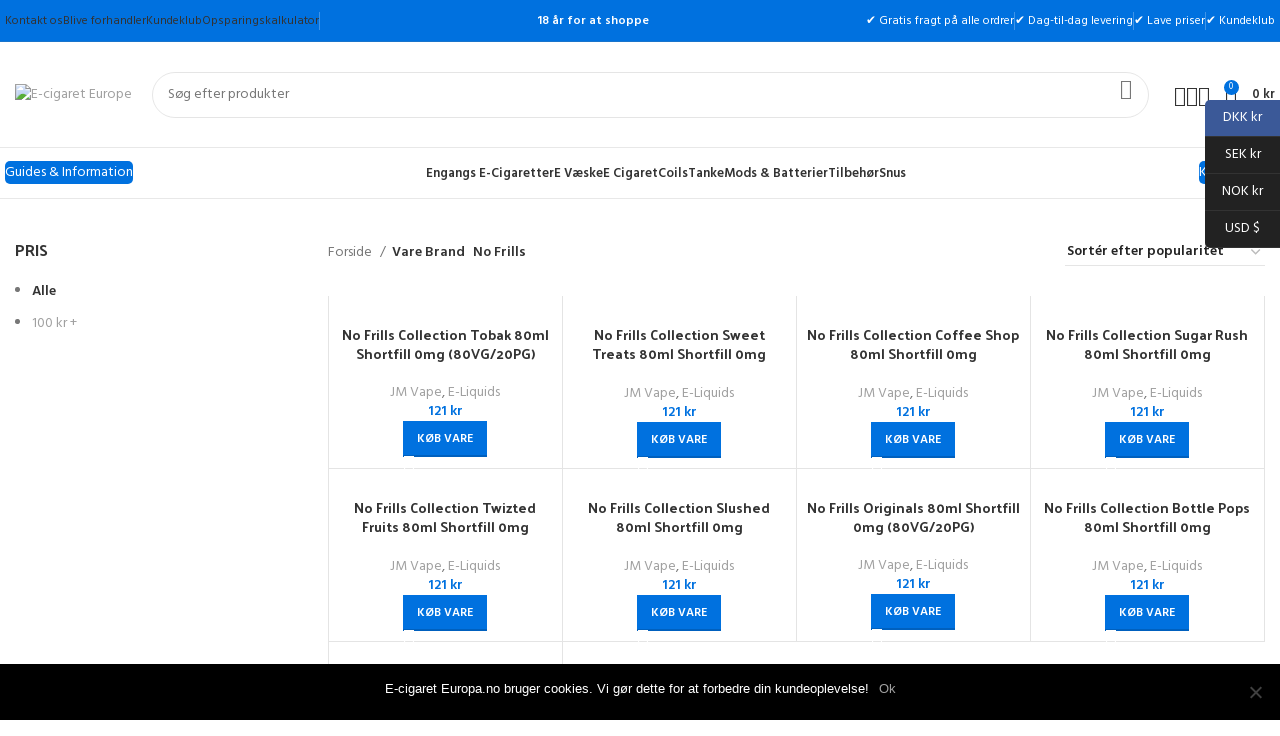

--- FILE ---
content_type: text/html; charset=UTF-8
request_url: https://ecigaret.eu/brand/no-frills/
body_size: 48597
content:
<!DOCTYPE html>
<html lang="da-DK">
<head>
	<meta charset="UTF-8">
	<link rel="profile" href="https://gmpg.org/xfn/11">
	<link rel="pingback" href="https://ecigaret.eu/xmlrpc.php">

	<meta name='robots' content='index, follow, max-image-preview:large, max-snippet:-1, max-video-preview:-1' />
<script>window._wca = window._wca || [];</script>

	<!-- This site is optimized with the Yoast SEO plugin v23.2 - https://yoast.com/wordpress/plugins/seo/ -->
	<title>No Frills Arkiv | E-cigaret Europe</title>
	<link rel="canonical" href="https://ecigaret.eu/brand/no-frills/" />
	<meta property="og:locale" content="da_DK" />
	<meta property="og:type" content="article" />
	<meta property="og:title" content="No Frills Arkiv | E-cigaret Europe" />
	<meta property="og:url" content="https://ecigaret.eu/brand/no-frills/" />
	<meta property="og:site_name" content="E-cigaret Europe" />
	<meta name="twitter:card" content="summary_large_image" />
	<script type="application/ld+json" class="yoast-schema-graph">{"@context":"https://schema.org","@graph":[{"@type":"CollectionPage","@id":"https://ecigaret.eu/brand/no-frills/","url":"https://ecigaret.eu/brand/no-frills/","name":"No Frills Arkiv | E-cigaret Europe","isPartOf":{"@id":"https://ecigaret.eu/#website"},"primaryImageOfPage":{"@id":"https://ecigaret.eu/brand/no-frills/#primaryimage"},"image":{"@id":"https://ecigaret.eu/brand/no-frills/#primaryimage"},"thumbnailUrl":"https://ecigaret.eu/wp-content/uploads/2024/07/JWNBC0405X0285.jpg","breadcrumb":{"@id":"https://ecigaret.eu/brand/no-frills/#breadcrumb"},"inLanguage":"da-DK"},{"@type":"ImageObject","inLanguage":"da-DK","@id":"https://ecigaret.eu/brand/no-frills/#primaryimage","url":"https://ecigaret.eu/wp-content/uploads/2024/07/JWNBC0405X0285.jpg","contentUrl":"https://ecigaret.eu/wp-content/uploads/2024/07/JWNBC0405X0285.jpg","width":600,"height":600},{"@type":"BreadcrumbList","@id":"https://ecigaret.eu/brand/no-frills/#breadcrumb","itemListElement":[{"@type":"ListItem","position":1,"name":"Hjem","item":"https://ecigaret.eu/"},{"@type":"ListItem","position":2,"name":"No Frills"}]},{"@type":"WebSite","@id":"https://ecigaret.eu/#website","url":"https://ecigaret.eu/","name":"E Cigaret Europe","description":"Hele Danmarks e-cigaret webshop","publisher":{"@id":"https://ecigaret.eu/#organization"},"potentialAction":[{"@type":"SearchAction","target":{"@type":"EntryPoint","urlTemplate":"https://ecigaret.eu/?s={search_term_string}"},"query-input":"required name=search_term_string"}],"inLanguage":"da-DK"},{"@type":"Organization","@id":"https://ecigaret.eu/#organization","name":"E Cigaret Europa","url":"https://ecigaret.eu/","logo":{"@type":"ImageObject","inLanguage":"da-DK","@id":"https://ecigaret.eu/#/schema/logo/image/","url":"https://ecigaret.eu/wp-content/uploads/2022/08/Ecigaret.eu-Logo-lang.png","contentUrl":"https://ecigaret.eu/wp-content/uploads/2022/08/Ecigaret.eu-Logo-lang.png","width":1236,"height":298,"caption":"E Cigaret Europa"},"image":{"@id":"https://ecigaret.eu/#/schema/logo/image/"},"sameAs":["https://www.facebook.com/ecigaret.eu/","https://www.instagram.com/ecigaret.eu/"]}]}</script>
	<!-- / Yoast SEO plugin. -->


<link rel='dns-prefetch' href='//stats.wp.com' />
<link rel='dns-prefetch' href='//fonts.googleapis.com' />
<link rel='dns-prefetch' href='//www.googletagmanager.com' />
<link href='https://fonts.gstatic.com' crossorigin rel='preconnect' />
<link rel="alternate" type="application/rss+xml" title="E-cigaret Europe &raquo; Feed" href="https://ecigaret.eu/feed/" />
<link rel="alternate" type="application/rss+xml" title="E-cigaret Europe &raquo;-kommentar-feed" href="https://ecigaret.eu/comments/feed/" />
<link rel="alternate" type="application/rss+xml" title="E-cigaret Europe &raquo; No Frills Brand Feed" href="https://ecigaret.eu/brand/no-frills/feed/" />
<link rel='stylesheet' id='structured-content-frontend-css' href='https://ecigaret.eu/wp-content/plugins/structured-content/dist/blocks.style.build.css?ver=1.6.3' type='text/css' media='all' />
<link rel='stylesheet' id='wp-block-library-css' href='https://ecigaret.eu/wp-includes/css/dist/block-library/style.min.css?ver=6.6.2' type='text/css' media='all' />
<link rel='stylesheet' id='mediaelement-css' href='https://ecigaret.eu/wp-includes/js/mediaelement/mediaelementplayer-legacy.min.css?ver=4.2.17' type='text/css' media='all' />
<link rel='stylesheet' id='wp-mediaelement-css' href='https://ecigaret.eu/wp-includes/js/mediaelement/wp-mediaelement.min.css?ver=6.6.2' type='text/css' media='all' />
<style id='jetpack-sharing-buttons-style-inline-css' type='text/css'>
.jetpack-sharing-buttons__services-list{display:flex;flex-direction:row;flex-wrap:wrap;gap:0;list-style-type:none;margin:5px;padding:0}.jetpack-sharing-buttons__services-list.has-small-icon-size{font-size:12px}.jetpack-sharing-buttons__services-list.has-normal-icon-size{font-size:16px}.jetpack-sharing-buttons__services-list.has-large-icon-size{font-size:24px}.jetpack-sharing-buttons__services-list.has-huge-icon-size{font-size:36px}@media print{.jetpack-sharing-buttons__services-list{display:none!important}}.editor-styles-wrapper .wp-block-jetpack-sharing-buttons{gap:0;padding-inline-start:0}ul.jetpack-sharing-buttons__services-list.has-background{padding:1.25em 2.375em}
</style>
<style id='classic-theme-styles-inline-css' type='text/css'>
/*! This file is auto-generated */
.wp-block-button__link{color:#fff;background-color:#32373c;border-radius:9999px;box-shadow:none;text-decoration:none;padding:calc(.667em + 2px) calc(1.333em + 2px);font-size:1.125em}.wp-block-file__button{background:#32373c;color:#fff;text-decoration:none}
</style>
<style id='global-styles-inline-css' type='text/css'>
:root{--wp--preset--aspect-ratio--square: 1;--wp--preset--aspect-ratio--4-3: 4/3;--wp--preset--aspect-ratio--3-4: 3/4;--wp--preset--aspect-ratio--3-2: 3/2;--wp--preset--aspect-ratio--2-3: 2/3;--wp--preset--aspect-ratio--16-9: 16/9;--wp--preset--aspect-ratio--9-16: 9/16;--wp--preset--color--black: #000000;--wp--preset--color--cyan-bluish-gray: #abb8c3;--wp--preset--color--white: #ffffff;--wp--preset--color--pale-pink: #f78da7;--wp--preset--color--vivid-red: #cf2e2e;--wp--preset--color--luminous-vivid-orange: #ff6900;--wp--preset--color--luminous-vivid-amber: #fcb900;--wp--preset--color--light-green-cyan: #7bdcb5;--wp--preset--color--vivid-green-cyan: #00d084;--wp--preset--color--pale-cyan-blue: #8ed1fc;--wp--preset--color--vivid-cyan-blue: #0693e3;--wp--preset--color--vivid-purple: #9b51e0;--wp--preset--gradient--vivid-cyan-blue-to-vivid-purple: linear-gradient(135deg,rgba(6,147,227,1) 0%,rgb(155,81,224) 100%);--wp--preset--gradient--light-green-cyan-to-vivid-green-cyan: linear-gradient(135deg,rgb(122,220,180) 0%,rgb(0,208,130) 100%);--wp--preset--gradient--luminous-vivid-amber-to-luminous-vivid-orange: linear-gradient(135deg,rgba(252,185,0,1) 0%,rgba(255,105,0,1) 100%);--wp--preset--gradient--luminous-vivid-orange-to-vivid-red: linear-gradient(135deg,rgba(255,105,0,1) 0%,rgb(207,46,46) 100%);--wp--preset--gradient--very-light-gray-to-cyan-bluish-gray: linear-gradient(135deg,rgb(238,238,238) 0%,rgb(169,184,195) 100%);--wp--preset--gradient--cool-to-warm-spectrum: linear-gradient(135deg,rgb(74,234,220) 0%,rgb(151,120,209) 20%,rgb(207,42,186) 40%,rgb(238,44,130) 60%,rgb(251,105,98) 80%,rgb(254,248,76) 100%);--wp--preset--gradient--blush-light-purple: linear-gradient(135deg,rgb(255,206,236) 0%,rgb(152,150,240) 100%);--wp--preset--gradient--blush-bordeaux: linear-gradient(135deg,rgb(254,205,165) 0%,rgb(254,45,45) 50%,rgb(107,0,62) 100%);--wp--preset--gradient--luminous-dusk: linear-gradient(135deg,rgb(255,203,112) 0%,rgb(199,81,192) 50%,rgb(65,88,208) 100%);--wp--preset--gradient--pale-ocean: linear-gradient(135deg,rgb(255,245,203) 0%,rgb(182,227,212) 50%,rgb(51,167,181) 100%);--wp--preset--gradient--electric-grass: linear-gradient(135deg,rgb(202,248,128) 0%,rgb(113,206,126) 100%);--wp--preset--gradient--midnight: linear-gradient(135deg,rgb(2,3,129) 0%,rgb(40,116,252) 100%);--wp--preset--font-size--small: 13px;--wp--preset--font-size--medium: 20px;--wp--preset--font-size--large: 36px;--wp--preset--font-size--x-large: 42px;--wp--preset--font-family--inter: "Inter", sans-serif;--wp--preset--font-family--cardo: Cardo;--wp--preset--spacing--20: 0.44rem;--wp--preset--spacing--30: 0.67rem;--wp--preset--spacing--40: 1rem;--wp--preset--spacing--50: 1.5rem;--wp--preset--spacing--60: 2.25rem;--wp--preset--spacing--70: 3.38rem;--wp--preset--spacing--80: 5.06rem;--wp--preset--shadow--natural: 6px 6px 9px rgba(0, 0, 0, 0.2);--wp--preset--shadow--deep: 12px 12px 50px rgba(0, 0, 0, 0.4);--wp--preset--shadow--sharp: 6px 6px 0px rgba(0, 0, 0, 0.2);--wp--preset--shadow--outlined: 6px 6px 0px -3px rgba(255, 255, 255, 1), 6px 6px rgba(0, 0, 0, 1);--wp--preset--shadow--crisp: 6px 6px 0px rgba(0, 0, 0, 1);}:where(.is-layout-flex){gap: 0.5em;}:where(.is-layout-grid){gap: 0.5em;}body .is-layout-flex{display: flex;}.is-layout-flex{flex-wrap: wrap;align-items: center;}.is-layout-flex > :is(*, div){margin: 0;}body .is-layout-grid{display: grid;}.is-layout-grid > :is(*, div){margin: 0;}:where(.wp-block-columns.is-layout-flex){gap: 2em;}:where(.wp-block-columns.is-layout-grid){gap: 2em;}:where(.wp-block-post-template.is-layout-flex){gap: 1.25em;}:where(.wp-block-post-template.is-layout-grid){gap: 1.25em;}.has-black-color{color: var(--wp--preset--color--black) !important;}.has-cyan-bluish-gray-color{color: var(--wp--preset--color--cyan-bluish-gray) !important;}.has-white-color{color: var(--wp--preset--color--white) !important;}.has-pale-pink-color{color: var(--wp--preset--color--pale-pink) !important;}.has-vivid-red-color{color: var(--wp--preset--color--vivid-red) !important;}.has-luminous-vivid-orange-color{color: var(--wp--preset--color--luminous-vivid-orange) !important;}.has-luminous-vivid-amber-color{color: var(--wp--preset--color--luminous-vivid-amber) !important;}.has-light-green-cyan-color{color: var(--wp--preset--color--light-green-cyan) !important;}.has-vivid-green-cyan-color{color: var(--wp--preset--color--vivid-green-cyan) !important;}.has-pale-cyan-blue-color{color: var(--wp--preset--color--pale-cyan-blue) !important;}.has-vivid-cyan-blue-color{color: var(--wp--preset--color--vivid-cyan-blue) !important;}.has-vivid-purple-color{color: var(--wp--preset--color--vivid-purple) !important;}.has-black-background-color{background-color: var(--wp--preset--color--black) !important;}.has-cyan-bluish-gray-background-color{background-color: var(--wp--preset--color--cyan-bluish-gray) !important;}.has-white-background-color{background-color: var(--wp--preset--color--white) !important;}.has-pale-pink-background-color{background-color: var(--wp--preset--color--pale-pink) !important;}.has-vivid-red-background-color{background-color: var(--wp--preset--color--vivid-red) !important;}.has-luminous-vivid-orange-background-color{background-color: var(--wp--preset--color--luminous-vivid-orange) !important;}.has-luminous-vivid-amber-background-color{background-color: var(--wp--preset--color--luminous-vivid-amber) !important;}.has-light-green-cyan-background-color{background-color: var(--wp--preset--color--light-green-cyan) !important;}.has-vivid-green-cyan-background-color{background-color: var(--wp--preset--color--vivid-green-cyan) !important;}.has-pale-cyan-blue-background-color{background-color: var(--wp--preset--color--pale-cyan-blue) !important;}.has-vivid-cyan-blue-background-color{background-color: var(--wp--preset--color--vivid-cyan-blue) !important;}.has-vivid-purple-background-color{background-color: var(--wp--preset--color--vivid-purple) !important;}.has-black-border-color{border-color: var(--wp--preset--color--black) !important;}.has-cyan-bluish-gray-border-color{border-color: var(--wp--preset--color--cyan-bluish-gray) !important;}.has-white-border-color{border-color: var(--wp--preset--color--white) !important;}.has-pale-pink-border-color{border-color: var(--wp--preset--color--pale-pink) !important;}.has-vivid-red-border-color{border-color: var(--wp--preset--color--vivid-red) !important;}.has-luminous-vivid-orange-border-color{border-color: var(--wp--preset--color--luminous-vivid-orange) !important;}.has-luminous-vivid-amber-border-color{border-color: var(--wp--preset--color--luminous-vivid-amber) !important;}.has-light-green-cyan-border-color{border-color: var(--wp--preset--color--light-green-cyan) !important;}.has-vivid-green-cyan-border-color{border-color: var(--wp--preset--color--vivid-green-cyan) !important;}.has-pale-cyan-blue-border-color{border-color: var(--wp--preset--color--pale-cyan-blue) !important;}.has-vivid-cyan-blue-border-color{border-color: var(--wp--preset--color--vivid-cyan-blue) !important;}.has-vivid-purple-border-color{border-color: var(--wp--preset--color--vivid-purple) !important;}.has-vivid-cyan-blue-to-vivid-purple-gradient-background{background: var(--wp--preset--gradient--vivid-cyan-blue-to-vivid-purple) !important;}.has-light-green-cyan-to-vivid-green-cyan-gradient-background{background: var(--wp--preset--gradient--light-green-cyan-to-vivid-green-cyan) !important;}.has-luminous-vivid-amber-to-luminous-vivid-orange-gradient-background{background: var(--wp--preset--gradient--luminous-vivid-amber-to-luminous-vivid-orange) !important;}.has-luminous-vivid-orange-to-vivid-red-gradient-background{background: var(--wp--preset--gradient--luminous-vivid-orange-to-vivid-red) !important;}.has-very-light-gray-to-cyan-bluish-gray-gradient-background{background: var(--wp--preset--gradient--very-light-gray-to-cyan-bluish-gray) !important;}.has-cool-to-warm-spectrum-gradient-background{background: var(--wp--preset--gradient--cool-to-warm-spectrum) !important;}.has-blush-light-purple-gradient-background{background: var(--wp--preset--gradient--blush-light-purple) !important;}.has-blush-bordeaux-gradient-background{background: var(--wp--preset--gradient--blush-bordeaux) !important;}.has-luminous-dusk-gradient-background{background: var(--wp--preset--gradient--luminous-dusk) !important;}.has-pale-ocean-gradient-background{background: var(--wp--preset--gradient--pale-ocean) !important;}.has-electric-grass-gradient-background{background: var(--wp--preset--gradient--electric-grass) !important;}.has-midnight-gradient-background{background: var(--wp--preset--gradient--midnight) !important;}.has-small-font-size{font-size: var(--wp--preset--font-size--small) !important;}.has-medium-font-size{font-size: var(--wp--preset--font-size--medium) !important;}.has-large-font-size{font-size: var(--wp--preset--font-size--large) !important;}.has-x-large-font-size{font-size: var(--wp--preset--font-size--x-large) !important;}
:where(.wp-block-post-template.is-layout-flex){gap: 1.25em;}:where(.wp-block-post-template.is-layout-grid){gap: 1.25em;}
:where(.wp-block-columns.is-layout-flex){gap: 2em;}:where(.wp-block-columns.is-layout-grid){gap: 2em;}
:root :where(.wp-block-pullquote){font-size: 1.5em;line-height: 1.6;}
</style>
<link rel='stylesheet' id='bt_cc_style-css' href='https://ecigaret.eu/wp-content/plugins/bt_cost_calculator/style.min.css?ver=6.6.2' type='text/css' media='all' />
<link rel='stylesheet' id='cookie-notice-front-css' href='https://ecigaret.eu/wp-content/plugins/cookie-notice/css/front.min.css?ver=2.4.17' type='text/css' media='all' />
<style id='woocommerce-inline-inline-css' type='text/css'>
.woocommerce form .form-row .required { visibility: visible; }
</style>
<link rel='stylesheet' id='couponwheel-css' href='https://ecigaret.eu/wp-content/plugins/couponwheel/assets/frontend.css?ver=1715543900' type='text/css' media='all' />
<link rel='stylesheet' id='couponwheel_robotofont-css' href='https://fonts.googleapis.com/css?family=Roboto+Mono%7CRoboto%3A400%2C700%2C900&#038;subset=cyrillic%2Ccyrillic-ext%2Cgreek%2Cgreek-ext%2Clatin-ext%2Cvietnamese&#038;ver=6.6.2' type='text/css' media='all' />
<link rel='stylesheet' id='premmerce-brands-css' href='https://ecigaret.eu/wp-content/plugins/premmerce-woocommerce-brands/assets/frontend/css/premmerce-brands.css?ver=6.6.2' type='text/css' media='all' />
<link rel='stylesheet' id='js_composer_front-css' href='https://ecigaret.eu/wp-content/plugins/js_composer/assets/css/js_composer.min.css?ver=6.9.0' type='text/css' media='all' />
<link rel='stylesheet' id='bootstrap-css' href='https://ecigaret.eu/wp-content/themes/woodmart/css/bootstrap-light.min.css?ver=7.5.1' type='text/css' media='all' />
<link rel='stylesheet' id='woodmart-style-css' href='https://ecigaret.eu/wp-content/themes/woodmart/css/parts/base.min.css?ver=7.5.1' type='text/css' media='all' />
<link rel='stylesheet' id='wd-widget-wd-recent-posts-css' href='https://ecigaret.eu/wp-content/themes/woodmart/css/parts/widget-wd-recent-posts.min.css?ver=7.5.1' type='text/css' media='all' />
<link rel='stylesheet' id='wd-widget-nav-css' href='https://ecigaret.eu/wp-content/themes/woodmart/css/parts/widget-nav.min.css?ver=7.5.1' type='text/css' media='all' />
<link rel='stylesheet' id='wd-widget-wd-layered-nav-css' href='https://ecigaret.eu/wp-content/themes/woodmart/css/parts/woo-widget-wd-layered-nav.min.css?ver=7.5.1' type='text/css' media='all' />
<link rel='stylesheet' id='wd-woo-mod-swatches-base-css' href='https://ecigaret.eu/wp-content/themes/woodmart/css/parts/woo-mod-swatches-base.min.css?ver=7.5.1' type='text/css' media='all' />
<link rel='stylesheet' id='wd-woo-mod-swatches-filter-css' href='https://ecigaret.eu/wp-content/themes/woodmart/css/parts/woo-mod-swatches-filter.min.css?ver=7.5.1' type='text/css' media='all' />
<link rel='stylesheet' id='wd-widget-product-cat-css' href='https://ecigaret.eu/wp-content/themes/woodmart/css/parts/woo-widget-product-cat.min.css?ver=7.5.1' type='text/css' media='all' />
<link rel='stylesheet' id='wd-widget-price-filter-css' href='https://ecigaret.eu/wp-content/themes/woodmart/css/parts/woo-widget-price-filter.min.css?ver=7.5.1' type='text/css' media='all' />
<link rel='stylesheet' id='wd-widget-product-list-css' href='https://ecigaret.eu/wp-content/themes/woodmart/css/parts/woo-widget-product-list.min.css?ver=7.5.1' type='text/css' media='all' />
<link rel='stylesheet' id='wd-widget-slider-price-filter-css' href='https://ecigaret.eu/wp-content/themes/woodmart/css/parts/woo-widget-slider-price-filter.min.css?ver=7.5.1' type='text/css' media='all' />
<link rel='stylesheet' id='wd-wp-gutenberg-css' href='https://ecigaret.eu/wp-content/themes/woodmart/css/parts/wp-gutenberg.min.css?ver=7.5.1' type='text/css' media='all' />
<link rel='stylesheet' id='wd-wpcf7-css' href='https://ecigaret.eu/wp-content/themes/woodmart/css/parts/int-wpcf7.min.css?ver=7.5.1' type='text/css' media='all' />
<link rel='stylesheet' id='wd-woo-curr-switch-css' href='https://ecigaret.eu/wp-content/themes/woodmart/css/parts/int-woo-curr-switch.min.css?ver=7.5.1' type='text/css' media='all' />
<link rel='stylesheet' id='wd-wpbakery-base-css' href='https://ecigaret.eu/wp-content/themes/woodmart/css/parts/int-wpb-base.min.css?ver=7.5.1' type='text/css' media='all' />
<link rel='stylesheet' id='wd-wpbakery-base-deprecated-css' href='https://ecigaret.eu/wp-content/themes/woodmart/css/parts/int-wpb-base-deprecated.min.css?ver=7.5.1' type='text/css' media='all' />
<link rel='stylesheet' id='wd-notices-fixed-css' href='https://ecigaret.eu/wp-content/themes/woodmart/css/parts/woo-opt-sticky-notices.min.css?ver=7.5.1' type='text/css' media='all' />
<link rel='stylesheet' id='wd-woocommerce-base-css' href='https://ecigaret.eu/wp-content/themes/woodmart/css/parts/woocommerce-base.min.css?ver=7.5.1' type='text/css' media='all' />
<link rel='stylesheet' id='wd-mod-star-rating-css' href='https://ecigaret.eu/wp-content/themes/woodmart/css/parts/mod-star-rating.min.css?ver=7.5.1' type='text/css' media='all' />
<link rel='stylesheet' id='wd-woo-el-track-order-css' href='https://ecigaret.eu/wp-content/themes/woodmart/css/parts/woo-el-track-order.min.css?ver=7.5.1' type='text/css' media='all' />
<link rel='stylesheet' id='wd-woocommerce-block-notices-css' href='https://ecigaret.eu/wp-content/themes/woodmart/css/parts/woo-mod-block-notices.min.css?ver=7.5.1' type='text/css' media='all' />
<link rel='stylesheet' id='wd-woo-gutenberg-css' href='https://ecigaret.eu/wp-content/themes/woodmart/css/parts/woo-gutenberg.min.css?ver=7.5.1' type='text/css' media='all' />
<link rel='stylesheet' id='wd-woo-opt-free-progress-bar-css' href='https://ecigaret.eu/wp-content/themes/woodmart/css/parts/woo-opt-free-progress-bar.min.css?ver=7.5.1' type='text/css' media='all' />
<link rel='stylesheet' id='wd-woo-mod-progress-bar-css' href='https://ecigaret.eu/wp-content/themes/woodmart/css/parts/woo-mod-progress-bar.min.css?ver=7.5.1' type='text/css' media='all' />
<link rel='stylesheet' id='wd-widget-active-filters-css' href='https://ecigaret.eu/wp-content/themes/woodmart/css/parts/woo-widget-active-filters.min.css?ver=7.5.1' type='text/css' media='all' />
<link rel='stylesheet' id='wd-woo-shop-predefined-css' href='https://ecigaret.eu/wp-content/themes/woodmart/css/parts/woo-shop-predefined.min.css?ver=7.5.1' type='text/css' media='all' />
<link rel='stylesheet' id='wd-woo-shop-el-products-per-page-css' href='https://ecigaret.eu/wp-content/themes/woodmart/css/parts/woo-shop-el-products-per-page.min.css?ver=7.5.1' type='text/css' media='all' />
<link rel='stylesheet' id='wd-woo-shop-page-title-css' href='https://ecigaret.eu/wp-content/themes/woodmart/css/parts/woo-shop-page-title.min.css?ver=7.5.1' type='text/css' media='all' />
<link rel='stylesheet' id='wd-woo-mod-shop-loop-head-css' href='https://ecigaret.eu/wp-content/themes/woodmart/css/parts/woo-mod-shop-loop-head.min.css?ver=7.5.1' type='text/css' media='all' />
<link rel='stylesheet' id='wd-woo-shop-el-order-by-css' href='https://ecigaret.eu/wp-content/themes/woodmart/css/parts/woo-shop-el-order-by.min.css?ver=7.5.1' type='text/css' media='all' />
<link rel='stylesheet' id='wd-woo-shop-opt-without-title-css' href='https://ecigaret.eu/wp-content/themes/woodmart/css/parts/woo-shop-opt-without-title.min.css?ver=7.5.1' type='text/css' media='all' />
<link rel='stylesheet' id='wd-header-base-css' href='https://ecigaret.eu/wp-content/themes/woodmart/css/parts/header-base.min.css?ver=7.5.1' type='text/css' media='all' />
<link rel='stylesheet' id='wd-mod-tools-css' href='https://ecigaret.eu/wp-content/themes/woodmart/css/parts/mod-tools.min.css?ver=7.5.1' type='text/css' media='all' />
<link rel='stylesheet' id='wd-header-elements-base-css' href='https://ecigaret.eu/wp-content/themes/woodmart/css/parts/header-el-base.min.css?ver=7.5.1' type='text/css' media='all' />
<link rel='stylesheet' id='wd-header-search-css' href='https://ecigaret.eu/wp-content/themes/woodmart/css/parts/header-el-search.min.css?ver=7.5.1' type='text/css' media='all' />
<link rel='stylesheet' id='wd-header-search-form-css' href='https://ecigaret.eu/wp-content/themes/woodmart/css/parts/header-el-search-form.min.css?ver=7.5.1' type='text/css' media='all' />
<link rel='stylesheet' id='wd-wd-search-results-css' href='https://ecigaret.eu/wp-content/themes/woodmart/css/parts/wd-search-results.min.css?ver=7.5.1' type='text/css' media='all' />
<link rel='stylesheet' id='wd-wd-search-form-css' href='https://ecigaret.eu/wp-content/themes/woodmart/css/parts/wd-search-form.min.css?ver=7.5.1' type='text/css' media='all' />
<link rel='stylesheet' id='wd-woo-mod-login-form-css' href='https://ecigaret.eu/wp-content/themes/woodmart/css/parts/woo-mod-login-form.min.css?ver=7.5.1' type='text/css' media='all' />
<link rel='stylesheet' id='wd-header-my-account-css' href='https://ecigaret.eu/wp-content/themes/woodmart/css/parts/header-el-my-account.min.css?ver=7.5.1' type='text/css' media='all' />
<link rel='stylesheet' id='wd-header-cart-side-css' href='https://ecigaret.eu/wp-content/themes/woodmart/css/parts/header-el-cart-side.min.css?ver=7.5.1' type='text/css' media='all' />
<link rel='stylesheet' id='wd-header-cart-css' href='https://ecigaret.eu/wp-content/themes/woodmart/css/parts/header-el-cart.min.css?ver=7.5.1' type='text/css' media='all' />
<link rel='stylesheet' id='wd-widget-shopping-cart-css' href='https://ecigaret.eu/wp-content/themes/woodmart/css/parts/woo-widget-shopping-cart.min.css?ver=7.5.1' type='text/css' media='all' />
<link rel='stylesheet' id='wd-header-mobile-nav-dropdown-css' href='https://ecigaret.eu/wp-content/themes/woodmart/css/parts/header-el-mobile-nav-dropdown.min.css?ver=7.5.1' type='text/css' media='all' />
<link rel='stylesheet' id='wd-page-title-css' href='https://ecigaret.eu/wp-content/themes/woodmart/css/parts/page-title.min.css?ver=7.5.1' type='text/css' media='all' />
<link rel='stylesheet' id='wd-off-canvas-sidebar-css' href='https://ecigaret.eu/wp-content/themes/woodmart/css/parts/opt-off-canvas-sidebar.min.css?ver=7.5.1' type='text/css' media='all' />
<link rel='stylesheet' id='wd-woo-mod-swatches-style-1-css' href='https://ecigaret.eu/wp-content/themes/woodmart/css/parts/woo-mod-swatches-style-1.min.css?ver=7.5.1' type='text/css' media='all' />
<link rel='stylesheet' id='wd-woo-mod-swatches-style-4-css' href='https://ecigaret.eu/wp-content/themes/woodmart/css/parts/woo-mod-swatches-style-4.min.css?ver=7.5.1' type='text/css' media='all' />
<link rel='stylesheet' id='wd-shop-filter-area-css' href='https://ecigaret.eu/wp-content/themes/woodmart/css/parts/woo-shop-el-filters-area.min.css?ver=7.5.1' type='text/css' media='all' />
<link rel='stylesheet' id='wd-bordered-product-css' href='https://ecigaret.eu/wp-content/themes/woodmart/css/parts/woo-opt-bordered-product.min.css?ver=7.5.1' type='text/css' media='all' />
<link rel='stylesheet' id='wd-woo-opt-title-limit-css' href='https://ecigaret.eu/wp-content/themes/woodmart/css/parts/woo-opt-title-limit.min.css?ver=7.5.1' type='text/css' media='all' />
<link rel='stylesheet' id='wd-product-loop-css' href='https://ecigaret.eu/wp-content/themes/woodmart/css/parts/woo-product-loop.min.css?ver=7.5.1' type='text/css' media='all' />
<link rel='stylesheet' id='wd-product-loop-standard-css' href='https://ecigaret.eu/wp-content/themes/woodmart/css/parts/woo-product-loop-standard.min.css?ver=7.5.1' type='text/css' media='all' />
<link rel='stylesheet' id='wd-woo-mod-add-btn-replace-css' href='https://ecigaret.eu/wp-content/themes/woodmart/css/parts/woo-mod-add-btn-replace.min.css?ver=7.5.1' type='text/css' media='all' />
<link rel='stylesheet' id='wd-categories-loop-default-css' href='https://ecigaret.eu/wp-content/themes/woodmart/css/parts/woo-categories-loop-default-old.min.css?ver=7.5.1' type='text/css' media='all' />
<link rel='stylesheet' id='wd-categories-loop-css' href='https://ecigaret.eu/wp-content/themes/woodmart/css/parts/woo-categories-loop-old.min.css?ver=7.5.1' type='text/css' media='all' />
<link rel='stylesheet' id='wd-sticky-loader-css' href='https://ecigaret.eu/wp-content/themes/woodmart/css/parts/mod-sticky-loader.min.css?ver=7.5.1' type='text/css' media='all' />
<link rel='stylesheet' id='wd-mfp-popup-css' href='https://ecigaret.eu/wp-content/themes/woodmart/css/parts/lib-magnific-popup.min.css?ver=7.5.1' type='text/css' media='all' />
<link rel='stylesheet' id='wd-add-to-cart-popup-css' href='https://ecigaret.eu/wp-content/themes/woodmart/css/parts/woo-opt-add-to-cart-popup.min.css?ver=7.5.1' type='text/css' media='all' />
<link rel='stylesheet' id='wd-footer-base-css' href='https://ecigaret.eu/wp-content/themes/woodmart/css/parts/footer-base.min.css?ver=7.5.1' type='text/css' media='all' />
<link rel='stylesheet' id='wd-header-my-account-sidebar-css' href='https://ecigaret.eu/wp-content/themes/woodmart/css/parts/header-el-my-account-sidebar.min.css?ver=7.5.1' type='text/css' media='all' />
<link rel='stylesheet' id='wd-age-verify-css' href='https://ecigaret.eu/wp-content/themes/woodmart/css/parts/opt-age-verify.min.css?ver=7.5.1' type='text/css' media='all' />
<link rel='stylesheet' id='wd-bottom-toolbar-css' href='https://ecigaret.eu/wp-content/themes/woodmart/css/parts/opt-bottom-toolbar.min.css?ver=7.5.1' type='text/css' media='all' />
<link rel='stylesheet' id='wd-mod-sticky-sidebar-opener-css' href='https://ecigaret.eu/wp-content/themes/woodmart/css/parts/mod-sticky-sidebar-opener.min.css?ver=7.5.1' type='text/css' media='all' />
<link rel='stylesheet' id='xts-google-fonts-css' href='https://fonts.googleapis.com/css?family=Hind%3A400%2C600%7CPalanquin+Dark%3A400%2C600%7CLato%3A400%2C700&#038;ver=7.5.1' type='text/css' media='all' />
<script type="text/javascript" src="https://ecigaret.eu/wp-includes/js/jquery/jquery.min.js?ver=3.7.1" id="jquery-core-js"></script>
<script type="text/javascript" src="https://ecigaret.eu/wp-includes/js/jquery/jquery-migrate.min.js?ver=3.4.1" id="jquery-migrate-js"></script>
<script type="text/javascript" src="https://ecigaret.eu/wp-content/plugins/bt_cost_calculator/jquery.dd.js?ver=6.6.2" id="bt_cc_dd-js"></script>
<script type="text/javascript" src="https://ecigaret.eu/wp-content/plugins/bt_cost_calculator/cc.main.js?ver=6.6.2" id="bt_cc_main-js"></script>
<script type="text/javascript" id="bt_cc_main-js-after">
/* <![CDATA[ */
window.bt_cc_translate = [];window.bt_cc_translate['prev'] = 'Prev';window.bt_cc_translate['next'] = 'Next';window.bt_cc_translate['su'] = 'Su';window.bt_cc_translate['mo'] = 'Mo';window.bt_cc_translate['tu'] = 'Tu';window.bt_cc_translate['we'] = 'We';window.bt_cc_translate['th'] = 'Th';window.bt_cc_translate['fr'] = 'Fr';window.bt_cc_translate['sa'] = 'Sa';window.bt_cc_translate['january'] = 'January';window.bt_cc_translate['february'] = 'February';window.bt_cc_translate['march'] = 'March';window.bt_cc_translate['april'] = 'April';window.bt_cc_translate['may'] = 'May';window.bt_cc_translate['june'] = 'June';window.bt_cc_translate['july'] = 'July';window.bt_cc_translate['august'] = 'August';window.bt_cc_translate['september'] = 'September';window.bt_cc_translate['october'] = 'October';window.bt_cc_translate['november'] = 'November';window.bt_cc_translate['december'] = 'December';
/* ]]> */
</script>
<script type="text/javascript" id="cookie-notice-front-js-before">
/* <![CDATA[ */
var cnArgs = {"ajaxUrl":"https:\/\/ecigaret.eu\/wp-admin\/admin-ajax.php","nonce":"afd234485c","hideEffect":"fade","position":"bottom","onScroll":false,"onScrollOffset":100,"onClick":false,"cookieName":"cookie_notice_accepted","cookieTime":2592000,"cookieTimeRejected":2592000,"globalCookie":false,"redirection":false,"cache":true,"revokeCookies":false,"revokeCookiesOpt":"automatic"};
/* ]]> */
</script>
<script type="text/javascript" src="https://ecigaret.eu/wp-content/plugins/cookie-notice/js/front.min.js?ver=2.4.17" id="cookie-notice-front-js"></script>
<script type="text/javascript" id="print-invoices-packing-slip-labels-for-woocommerce_public-js-extra">
/* <![CDATA[ */
var wf_pklist_params_public = {"msgs":{"invoice_number_prompt_free_order":"'Generer faktura for gratis ordrer' er deaktiveret i Fakturaindstillinger> Avanceret. Du fors\u00f8ger at generere faktura for denne gratis ordre. Forts\u00e6t?","creditnote_number_prompt":"Tilbagebetaling i denne r\u00e6kkef\u00f8lge lader ikke til at have et kreditnummer endnu. Vil du generere en manuelt?","invoice_number_prompt_no_from_addr":"Udfyld venligst `fra-adressen` i pluginnets generelle indstillinger.","invoice_title_prompt":"Faktura","invoice_number_prompt":"nummer er ikke genereret endnu. Vil du manuelt generere en?","pop_dont_show_again":false}};
/* ]]> */
</script>
<script type="text/javascript" src="https://ecigaret.eu/wp-content/plugins/print-invoices-packing-slip-labels-for-woocommerce/public/js/wf-woocommerce-packing-list-public.js?ver=4.6.0" id="print-invoices-packing-slip-labels-for-woocommerce_public-js"></script>
<script type="text/javascript" id="tp-js-js-extra">
/* <![CDATA[ */
var trustpilot_settings = {"key":"EozO8b9NzQTAhOKf","TrustpilotScriptUrl":"https:\/\/invitejs.trustpilot.com\/tp.min.js","IntegrationAppUrl":"\/\/ecommscript-integrationapp.trustpilot.com","PreviewScriptUrl":"\/\/ecommplugins-scripts.trustpilot.com\/v2.1\/js\/preview.min.js","PreviewCssUrl":"\/\/ecommplugins-scripts.trustpilot.com\/v2.1\/css\/preview.min.css","PreviewWPCssUrl":"\/\/ecommplugins-scripts.trustpilot.com\/v2.1\/css\/preview_wp.css","WidgetScriptUrl":"\/\/widget.trustpilot.com\/bootstrap\/v5\/tp.widget.bootstrap.min.js"};
/* ]]> */
</script>
<script type="text/javascript" src="https://ecigaret.eu/wp-content/plugins/trustpilot-reviews/review/assets/js/headerScript.min.js?ver=1.0&#039; async=&#039;async" id="tp-js-js"></script>
<script type="text/javascript" src="https://ecigaret.eu/wp-content/plugins/woocommerce/assets/js/jquery-blockui/jquery.blockUI.min.js?ver=2.7.0-wc.9.1.4" id="jquery-blockui-js" data-wp-strategy="defer"></script>
<script type="text/javascript" id="wc-add-to-cart-js-extra">
/* <![CDATA[ */
var wc_add_to_cart_params = {"ajax_url":"\/wp-admin\/admin-ajax.php","wc_ajax_url":"\/?wc-ajax=%%endpoint%%","i18n_view_cart":"Se kurv","cart_url":"https:\/\/ecigaret.eu\/cart\/","is_cart":"","cart_redirect_after_add":"no"};
/* ]]> */
</script>
<script type="text/javascript" src="https://ecigaret.eu/wp-content/plugins/woocommerce/assets/js/frontend/add-to-cart.min.js?ver=9.1.4" id="wc-add-to-cart-js" data-wp-strategy="defer"></script>
<script type="text/javascript" src="https://ecigaret.eu/wp-content/plugins/woocommerce/assets/js/js-cookie/js.cookie.min.js?ver=2.1.4-wc.9.1.4" id="js-cookie-js" defer="defer" data-wp-strategy="defer"></script>
<script type="text/javascript" id="woocommerce-js-extra">
/* <![CDATA[ */
var woocommerce_params = {"ajax_url":"\/wp-admin\/admin-ajax.php","wc_ajax_url":"\/?wc-ajax=%%endpoint%%"};
/* ]]> */
</script>
<script type="text/javascript" src="https://ecigaret.eu/wp-content/plugins/woocommerce/assets/js/frontend/woocommerce.min.js?ver=9.1.4" id="woocommerce-js" defer="defer" data-wp-strategy="defer"></script>
<script type="text/javascript" src="https://ecigaret.eu/wp-content/plugins/js_composer/assets/js/vendors/woocommerce-add-to-cart.js?ver=6.9.0" id="vc_woocommerce-add-to-cart-js-js"></script>
<script type="text/javascript" src="https://stats.wp.com/s-202603.js" id="woocommerce-analytics-js" defer="defer" data-wp-strategy="defer"></script>
<script type="text/javascript" src="https://ecigaret.eu/wp-content/themes/woodmart/js/libs/device.min.js?ver=7.5.1" id="wd-device-library-js"></script>
<script type="text/javascript" src="https://ecigaret.eu/wp-content/themes/woodmart/js/scripts/global/scrollBar.min.js?ver=7.5.1" id="wd-scrollbar-js"></script>
<link rel="https://api.w.org/" href="https://ecigaret.eu/wp-json/" /><link rel="EditURI" type="application/rsd+xml" title="RSD" href="https://ecigaret.eu/xmlrpc.php?rsd" />
<meta name="generator" content="WordPress 6.6.2" />
<meta name="generator" content="WooCommerce 9.1.4" />
<script type="text/javascript">var ajaxurl = "https://ecigaret.eu/wp-admin/admin-ajax.php";</script><meta name="generator" content="Site Kit by Google 1.132.0" /><script>
	function expand(param) {
		param.style.display = (param.style.display == "none") ? "block" : "none";
	}
	function read_toggle(id, more, less) {
		el = document.getElementById("readlink" + id);
		el.innerHTML = (el.innerHTML == more) ? less : more;
		expand(document.getElementById("read" + id));
	}
	</script>	<style>img#wpstats{display:none}</style>
							<meta name="viewport" content="width=device-width, initial-scale=1.0, maximum-scale=1.0, user-scalable=no">
										<noscript><style>.woocommerce-product-gallery{ opacity: 1 !important; }</style></noscript>
	<link rel="preconnect" href="//code.tidio.co"><meta name="generator" content="Powered by WPBakery Page Builder - drag and drop page builder for WordPress."/>
<style id='wp-fonts-local' type='text/css'>
@font-face{font-family:Inter;font-style:normal;font-weight:300 900;font-display:fallback;src:url('https://ecigaret.eu/wp-content/plugins/woocommerce/assets/fonts/Inter-VariableFont_slnt,wght.woff2') format('woff2');font-stretch:normal;}
@font-face{font-family:Cardo;font-style:normal;font-weight:400;font-display:fallback;src:url('https://ecigaret.eu/wp-content/plugins/woocommerce/assets/fonts/cardo_normal_400.woff2') format('woff2');}
</style>
<link rel="icon" href="https://ecigaret.eu/wp-content/uploads/2022/08/cropped-ECigaret-EU-Logo-32x32.png" sizes="32x32" />
<link rel="icon" href="https://ecigaret.eu/wp-content/uploads/2022/08/cropped-ECigaret-EU-Logo-192x192.png" sizes="192x192" />
<link rel="apple-touch-icon" href="https://ecigaret.eu/wp-content/uploads/2022/08/cropped-ECigaret-EU-Logo-180x180.png" />
<meta name="msapplication-TileImage" content="https://ecigaret.eu/wp-content/uploads/2022/08/cropped-ECigaret-EU-Logo-270x270.png" />
<style type="text/css">

*[id^='readlink'] {
 font-weight: normal;
 color: #000000;
 background: ;
 padding: 0px;
 border-bottom: 1px solid #000000;
 -webkit-box-shadow: none !important;
 box-shadow: none !important;
 -webkit-transition: none !important;
}

*[id^='readlink']:hover {
 font-weight: normal;
 color: #191919;
 padding: 0px;
 border-bottom: 1px solid #000000;
}

*[id^='readlink']:focus {
 outline: none;
 color: #000000;
}

</style>
<style>
		
		</style><script>
        var woocs_is_mobile = 0;
        var woocs_special_ajax_mode = 0;
        var woocs_drop_down_view = "ddslick";
        var woocs_current_currency = {"name":"DKK","rate":0.66781997680664,"symbol":"&#107;&#114;","position":"right_space","is_etalon":0,"hide_cents":0,"hide_on_front":0,"rate_plus":"","decimals":0,"separators":"2","description":"Danske kroner","flag":"https:\/\/ecigaret.eu\/wp-content\/plugins\/woocommerce-currency-switcher\/img\/no_flag.png"};
        var woocs_default_currency = {"name":"SEK","rate":1,"symbol":"&#107;&#114;","position":"right_space","is_etalon":1,"hide_cents":0,"hide_on_front":0,"rate_plus":"","decimals":0,"separators":"2","description":"Svenske kronor","flag":"https:\/\/ecigaret.eu\/wp-content\/plugins\/woocommerce-currency-switcher\/img\/no_flag.png"};
        var woocs_redraw_cart = 1;
        var woocs_array_of_get = '{}';
        
        woocs_array_no_cents = '["JPY","TWD"]';

        var woocs_ajaxurl = "https://ecigaret.eu/wp-admin/admin-ajax.php";
        var woocs_lang_loading = "loading";
        var woocs_shop_is_cached =0;
        </script><noscript><style> .wpb_animate_when_almost_visible { opacity: 1; }</style></noscript>			<style id="wd-style-header_966056-css" data-type="wd-style-header_966056">
				:root{
	--wd-top-bar-h: 41px;
	--wd-top-bar-sm-h: .00001px;
	--wd-top-bar-sticky-h: .00001px;
	--wd-top-bar-brd-w: 1px;

	--wd-header-general-h: 105px;
	--wd-header-general-sm-h: 60px;
	--wd-header-general-sticky-h: .00001px;
	--wd-header-general-brd-w: 1px;

	--wd-header-bottom-h: 50px;
	--wd-header-bottom-sm-h: .00001px;
	--wd-header-bottom-sticky-h: .00001px;
	--wd-header-bottom-brd-w: 1px;

	--wd-header-clone-h: 60px;

	--wd-header-brd-w: calc(var(--wd-top-bar-brd-w) + var(--wd-header-general-brd-w) + var(--wd-header-bottom-brd-w));
	--wd-header-h: calc(var(--wd-top-bar-h) + var(--wd-header-general-h) + var(--wd-header-bottom-h) + var(--wd-header-brd-w));
	--wd-header-sticky-h: calc(var(--wd-top-bar-sticky-h) + var(--wd-header-general-sticky-h) + var(--wd-header-bottom-sticky-h) + var(--wd-header-clone-h) + var(--wd-header-brd-w));
	--wd-header-sm-h: calc(var(--wd-top-bar-sm-h) + var(--wd-header-general-sm-h) + var(--wd-header-bottom-sm-h) + var(--wd-header-brd-w));
}

.whb-top-bar .wd-dropdown {
	margin-top: 0.5px;
}

.whb-top-bar .wd-dropdown:after {
	height: 10.5px;
}



:root:has(.whb-top-bar.whb-border-boxed) {
	--wd-top-bar-brd-w: .00001px;
}

@media (max-width: 1024px) {
:root:has(.whb-top-bar.whb-hidden-mobile) {
	--wd-top-bar-brd-w: .00001px;
}
}

:root:has(.whb-general-header.whb-border-boxed) {
	--wd-header-general-brd-w: .00001px;
}

@media (max-width: 1024px) {
:root:has(.whb-general-header.whb-hidden-mobile) {
	--wd-header-general-brd-w: .00001px;
}
}

:root:has(.whb-header-bottom.whb-border-boxed) {
	--wd-header-bottom-brd-w: .00001px;
}

@media (max-width: 1024px) {
:root:has(.whb-header-bottom.whb-hidden-mobile) {
	--wd-header-bottom-brd-w: .00001px;
}
}

.whb-header-bottom .wd-dropdown {
	margin-top: 5px;
}

.whb-header-bottom .wd-dropdown:after {
	height: 15px;
}


.whb-clone.whb-sticked .wd-dropdown:not(.sub-sub-menu) {
	margin-top: 10px;
}

.whb-clone.whb-sticked .wd-dropdown:not(.sub-sub-menu):after {
	height: 20px;
}

		
.whb-top-bar {
	background-color: rgba(0, 113, 223, 1);border-color: rgba(129, 129, 120, 0.2);border-bottom-width: 1px;border-bottom-style: solid;
}

.whb-9x1ytaxq7aphtb3npidp .searchform {
	--wd-form-height: 46px;
}
.whb-general-header {
	border-color: rgba(232, 232, 232, 1);border-bottom-width: 1px;border-bottom-style: solid;
}

.whb-header-bottom {
	border-color: rgba(232, 232, 232, 1);border-bottom-width: 1px;border-bottom-style: solid;
}
			</style>
						<style id="wd-style-theme_settings_default-css" data-type="wd-style-theme_settings_default">
				@font-face {
	font-weight: normal;
	font-style: normal;
	font-family: "woodmart-font";
	src: url("//ecigaret.eu/wp-content/themes/woodmart/fonts/woodmart-font-1-400.woff2?v=7.5.1") format("woff2");
}

:root {
	--wd-text-font: "Hind", Arial, Helvetica, sans-serif;
	--wd-text-font-weight: 400;
	--wd-text-color: #777777;
	--wd-text-font-size: 14px;
	--wd-title-font: "Palanquin Dark", Arial, Helvetica, sans-serif;
	--wd-title-font-weight: 400;
	--wd-title-color: #242424;
	--wd-entities-title-font: "Palanquin Dark", Arial, Helvetica, sans-serif;
	--wd-entities-title-font-weight: 400;
	--wd-entities-title-color: #333333;
	--wd-entities-title-color-hover: rgb(51 51 51 / 65%);
	--wd-alternative-font: "Lato", Arial, Helvetica, sans-serif;
	--wd-widget-title-font: "Palanquin Dark", Arial, Helvetica, sans-serif;
	--wd-widget-title-font-weight: 400;
	--wd-widget-title-transform: uppercase;
	--wd-widget-title-color: #333;
	--wd-widget-title-font-size: 16px;
	--wd-header-el-font: "Hind", Arial, Helvetica, sans-serif;
	--wd-header-el-font-weight: 600;
	--wd-header-el-transform: none;
	--wd-header-el-font-size: 13px;
	--wd-primary-color: #0071df;
	--wd-alternative-color: #0071df;
	--wd-link-color: #a0a0a0;
	--wd-link-color-hover: #242424;
	--btn-default-bgcolor: #0071df;
	--btn-default-bgcolor-hover: #0071df;
	--btn-accented-bgcolor: #0071df;
	--btn-accented-bgcolor-hover: #0071df;
	--wd-form-brd-width: 1px;
	--notices-success-bg: #459647;
	--notices-success-color: #fff;
	--notices-warning-bg: #E0B252;
	--notices-warning-color: #fff;
}
.woodmart-woocommerce-layered-nav .wd-scroll-content {
	max-height: 280px;
}
.wd-popup.wd-age-verify {
	--wd-popup-width: 500px;
}
.wd-popup.wd-promo-popup {
	background-color: rgb(226,226,226);
	background-image: none;
	background-repeat: no-repeat;
	background-size: contain;
	background-position: left center;
	--wd-popup-width: 800px;
}
.header-banner {
	background-color: #ffffff;
	background-image: none;
}
.page-title-default {
	background-color: rgb(224,224,224);
	background-image: none;
	background-size: cover;
	background-position: center center;
}
.footer-container {
	background-color: #e9e7e8;
	background-image: none;
	background-size: cover;
}
html .whb-header .wd-header-cats .menu-opener {
	text-transform: none;
}
.page .main-page-wrapper {
	background-color: #f8f8f8;
	background-image: none;
}
.wd-popup.popup-quick-view {
	--wd-popup-width: 920px;
}
:root{
--wd-container-w: 1300px;
--wd-form-brd-radius: 35px;
--btn-default-color: #fff;
--btn-default-color-hover: #fff;
--btn-accented-color: #fff;
--btn-accented-color-hover: #fff;
--btn-default-brd-radius: 0px;
--btn-default-box-shadow: none;
--btn-default-box-shadow-hover: none;
--btn-default-box-shadow-active: none;
--btn-default-bottom: 0px;
--btn-accented-bottom-active: -1px;
--btn-accented-brd-radius: 0px;
--btn-accented-box-shadow: inset 0 -2px 0 rgba(0, 0, 0, .15);
--btn-accented-box-shadow-hover: inset 0 -2px 0 rgba(0, 0, 0, .15);
--wd-brd-radius: 0px;
}

@media (min-width: 1300px) {
[data-vc-full-width]:not([data-vc-stretch-content]),
:is(.vc_section, .vc_row).wd-section-stretch {
padding-left: calc((100vw - 1300px - var(--wd-sticky-nav-w) - var(--wd-scroll-w)) / 2);
padding-right: calc((100vw - 1300px - var(--wd-sticky-nav-w) - var(--wd-scroll-w)) / 2);
}
}


			</style>
			</head>

<body data-rsssl=1 class="archive tax-pa_brand term-no-frills term-10145 theme-woodmart cookies-not-set woocommerce woocommerce-page woocommerce-no-js wrapper-custom  categories-accordion-on woodmart-archive-shop woodmart-ajax-shop-on offcanvas-sidebar-mobile offcanvas-sidebar-tablet notifications-sticky sticky-toolbar-on wpb-js-composer js-comp-ver-6.9.0 vc_responsive currency-dkk">
			<script type="text/javascript" id="wd-flicker-fix">// Flicker fix.</script>	
	
	<div class="website-wrapper">
									<header class="whb-header whb-header_966056 whb-sticky-shadow whb-scroll-slide whb-sticky-clone whb-hide-on-scroll">
					<div class="whb-main-header">
	
<div class="whb-row whb-top-bar whb-not-sticky-row whb-with-bg whb-border-fullwidth whb-color-light whb-hidden-mobile whb-flex-flex-middle">
	<div class="container">
		<div class="whb-flex-row whb-top-bar-inner">
			<div class="whb-column whb-col-left whb-visible-lg">
	
<div class="wd-header-nav wd-header-secondary-nav text-right" role="navigation" aria-label="Sekundær navigation">
	<ul id="menu-top-bar-right" class="menu wd-nav wd-nav-secondary wd-style-separated wd-gap-s"><li id="menu-item-9598" class="menu-item menu-item-type-post_type menu-item-object-page menu-item-9598 item-level-0 menu-simple-dropdown wd-event-hover" ><a href="https://ecigaret.eu/kontakt-os/" class="woodmart-nav-link"><span class="nav-link-text">Kontakt os</span></a></li>
<li id="menu-item-9597" class="menu-item menu-item-type-post_type menu-item-object-page menu-item-9597 item-level-0 menu-simple-dropdown wd-event-hover" ><a href="https://ecigaret.eu/blive-forhandler/" class="woodmart-nav-link"><span class="nav-link-text">Blive forhandler</span></a></li>
<li id="menu-item-9599" class="menu-item menu-item-type-post_type menu-item-object-page menu-item-9599 item-level-0 menu-simple-dropdown wd-event-hover" ><a href="https://ecigaret.eu/kundeklub/" class="woodmart-nav-link"><span class="nav-link-text">Kundeklub</span></a></li>
<li id="menu-item-9600" class="menu-item menu-item-type-post_type menu-item-object-page menu-item-9600 item-level-0 menu-simple-dropdown wd-event-hover" ><a href="https://ecigaret.eu/opsparingskalkulator/" class="woodmart-nav-link"><span class="nav-link-text">Opsparingskalkulator</span></a></li>
</ul></div><!--END MAIN-NAV-->
<div class="wd-header-divider whb-divider-default "></div></div>
<div class="whb-column whb-col-center whb-visible-lg">
	
<div class="wd-header-text set-cont-mb-s reset-last-child "><p style="text-align: center;"><span style="color: #ffffff;"><strong>18 år for at shoppe</strong></span></p></div>
</div>
<div class="whb-column whb-col-right whb-visible-lg">
	
<div class="wd-header-text set-cont-mb-s reset-last-child "><span style="color: #ffffff;">✔ Gratis fragt på alle ordrer</span></div>
<div class="wd-header-divider whb-divider-default "></div>
<div class="wd-header-text set-cont-mb-s reset-last-child  wd-inline"><span style="color: #ffffff;">✔ Dag-til-dag levering</span></div>
<div class="wd-header-divider whb-divider-default "></div>
<div class="wd-header-text set-cont-mb-s reset-last-child "><span style="color: #ffffff;">✔ Lave priser</span></div>
<div class="wd-header-divider whb-divider-default "></div>
<div class="wd-header-text set-cont-mb-s reset-last-child "><span style="color: #ffffff;">✔ Kundeklub</span></div>
</div>
<div class="whb-column whb-col-mobile whb-hidden-lg whb-empty-column">
	</div>
		</div>
	</div>
</div>

<div class="whb-row whb-general-header whb-not-sticky-row whb-without-bg whb-border-fullwidth whb-color-dark whb-flex-flex-middle">
	<div class="container">
		<div class="whb-flex-row whb-general-header-inner">
			<div class="whb-column whb-col-left whb-visible-lg">
	<div class="whb-space-element " style="width:10px;"></div><div class="site-logo wd-switch-logo">
	<a href="https://ecigaret.eu/" class="wd-logo wd-main-logo" rel="home" aria-label="Site logo">
		<img src="https://ecigaret.eu/wp-content/uploads/2022/08/Ecigaret.eu-Logo-lang.png" alt="E-cigaret Europe" style="max-width: 150px;" />	</a>
					<a href="https://ecigaret.eu/" class="wd-logo wd-sticky-logo" rel="home">
			<img src="https://ecigaret.eu/wp-content/uploads/2022/08/Ecigaret.eu-Logo-lang.png" alt="E-cigaret Europe" style="max-width: 245px;" />		</a>
	</div>
</div>
<div class="whb-column whb-col-center whb-visible-lg">
	<div class="whb-space-element " style="width:20px;"></div>			<div class="wd-search-form wd-header-search-form wd-display-form whb-9x1ytaxq7aphtb3npidp">
				
				
				<form role="search" method="get" class="searchform  wd-style-default wd-cat-style-bordered woodmart-ajax-search" action="https://ecigaret.eu/"  data-thumbnail="1" data-price="1" data-post_type="product" data-count="20" data-sku="0" data-symbols_count="3">
					<input type="text" class="s" placeholder="Søg efter produkter" value="" name="s" aria-label="Søg" title="Søg efter produkter" required/>
					<input type="hidden" name="post_type" value="product">
										<button type="submit" class="searchsubmit">
						<span>
							Søg						</span>
											</button>
				</form>

				
				
									<div class="search-results-wrapper">
						<div class="wd-dropdown-results wd-scroll wd-dropdown">
							<div class="wd-scroll-content"></div>
						</div>
					</div>
				
				
							</div>
		<div class="whb-space-element " style="width:10px;"></div></div>
<div class="whb-column whb-col-right whb-visible-lg">
	<div class="whb-space-element " style="width:15px;"></div><div class="wd-header-my-account wd-tools-element wd-event-hover wd-design-1 wd-account-style-icon login-side-opener whb-vssfpylqqax9pvkfnxoz">
			<a href="https://ecigaret.eu/min-konto/" title="Min konto">
			
				<span class="wd-tools-icon">
									</span>
				<span class="wd-tools-text">
				Log Ind / Tilmeld			</span>

					</a>

			</div>

<div class="wd-header-wishlist wd-tools-element wd-style-icon wd-design-2 whb-a22wdkiy3r40yw2paskq" title="Min Ønskeliste">
	<a href="https://ecigaret.eu/onskeliste/">
		
			<span class="wd-tools-icon">
				
							</span>

			<span class="wd-tools-text">
				Ønskeliste			</span>

			</a>
</div>

<div class="wd-header-compare wd-tools-element wd-style-icon wd-with-count wd-design-2 whb-z71sozotxn0s5a0nfm7a">
	<a href="https://ecigaret.eu/sammenlign/" title="Sammenlign produkter">
		
			<span class="wd-tools-icon">
				
									<span class="wd-tools-count">0</span>
							</span>
			<span class="wd-tools-text">
				Sammenlign			</span>

			</a>
	</div>

<div class="wd-header-cart wd-tools-element wd-design-2 cart-widget-opener whb-nedhm962r512y1xz9j06">
	<a href="https://ecigaret.eu/cart/" title="Indkøbskurv">
		
			<span class="wd-tools-icon">
															<span class="wd-cart-number wd-tools-count">0 <span>emner</span></span>
									</span>
			<span class="wd-tools-text">
				
										<span class="wd-cart-subtotal"><span class="woocs_special_price_code" ><span class="woocommerce-Price-amount amount"><bdi>0&nbsp;<span class="woocommerce-Price-currencySymbol">&#107;&#114;</span></bdi></span></span></span>
					</span>

			</a>
	</div>
</div>
<div class="whb-column whb-mobile-left whb-hidden-lg">
	<div class="wd-tools-element wd-header-mobile-nav wd-style-icon wd-design-6 whb-g1k0m1tib7raxrwkm1t3">
	<a href="#" rel="nofollow" aria-label="Åben mobil-menu">
		
		<span class="wd-tools-icon">
					</span>

		<span class="wd-tools-text">Menu</span>

			</a>
</div><!--END wd-header-mobile-nav--></div>
<div class="whb-column whb-mobile-center whb-hidden-lg">
	<div class="site-logo wd-switch-logo">
	<a href="https://ecigaret.eu/" class="wd-logo wd-main-logo" rel="home" aria-label="Site logo">
		<img src="https://ecigaret.eu/wp-content/uploads/2022/08/Ecigaret.eu-Logo-lang.png" alt="E-cigaret Europe" style="max-width: 125px;" />	</a>
					<a href="https://ecigaret.eu/" class="wd-logo wd-sticky-logo" rel="home">
			<img src="https://ecigaret.eu/wp-content/uploads/2022/08/Ecigaret.eu-Logo-lang.png" alt="E-cigaret Europe" style="max-width: 179px;" />		</a>
	</div>
</div>
<div class="whb-column whb-mobile-right whb-hidden-lg">
	
<div class="wd-header-search wd-tools-element wd-header-search-mobile wd-display-icon whb-8u7ojx97dtqdwebsykuj wd-style-icon wd-design-1">
	<a href="#" rel="nofollow noopener" aria-label="Søg">
		
			<span class="wd-tools-icon">
							</span>

			<span class="wd-tools-text">
				Søg			</span>

			</a>
</div>

<div class="wd-header-cart wd-tools-element wd-design-5 wd-event-hover whb-trk5sfmvib0ch1s1qbtc">
	<a href="https://ecigaret.eu/cart/" title="Indkøbskurv">
		
			<span class="wd-tools-icon">
															<span class="wd-cart-number wd-tools-count">0 <span>emner</span></span>
									</span>
			<span class="wd-tools-text">
				
										<span class="wd-cart-subtotal"><span class="woocs_special_price_code" ><span class="woocommerce-Price-amount amount"><bdi>0&nbsp;<span class="woocommerce-Price-currencySymbol">&#107;&#114;</span></bdi></span></span></span>
					</span>

			</a>
			<div class="wd-dropdown wd-dropdown-cart">
			<div class="widget woocommerce widget_shopping_cart"><div class="widget_shopping_cart_content"></div></div>		</div>
	</div>
</div>
		</div>
	</div>
</div>

<div class="whb-row whb-header-bottom whb-not-sticky-row whb-without-bg whb-border-fullwidth whb-color-dark whb-hidden-mobile whb-flex-flex-middle">
	<div class="container">
		<div class="whb-flex-row whb-header-bottom-inner">
			<div class="whb-column whb-col-left whb-visible-lg">
	<div id="wd-696c9e1491aec" class="  whb-wl41havncqsamj9u0sou wd-button-wrapper text-center"><a href="/guides/" title="" class="btn btn-color-primary btn-style-default btn-style-semi-round btn-size-default">Guides &amp; Information</a></div></div>
<div class="whb-column whb-col-center whb-visible-lg">
	<div class="wd-header-nav wd-header-main-nav text-center wd-design-1" role="navigation" aria-label="Main navigation">
	<ul id="menu-hovedmeny" class="menu wd-nav wd-nav-main wd-style-default wd-gap-s"><li id="menu-item-56902" class="menu-item menu-item-type-custom menu-item-object-custom menu-item-56902 item-level-0 menu-simple-dropdown wd-event-hover" ><a href="https://ecigaret.eu/engangs-e-cigaretter/" class="woodmart-nav-link"><span class="nav-link-text">Engangs E-Cigaretter</span></a></li>
<li id="menu-item-56903" class="menu-item menu-item-type-custom menu-item-object-custom menu-item-has-children menu-item-56903 item-level-0 menu-simple-dropdown wd-event-hover" ><a href="https://ecigaret.eu/e-vaesker/" class="woodmart-nav-link"><span class="nav-link-text">E Væske</span></a><div class="color-scheme-dark wd-design-default wd-dropdown-menu wd-dropdown"><div class="container">
<ul class="wd-sub-menu color-scheme-dark">
	<li id="menu-item-128644" class="menu-item menu-item-type-custom menu-item-object-custom menu-item-128644 item-level-1 wd-event-hover" ><a href="https://ecigaret.eu/e-vaesker-med-nikotin/" class="woodmart-nav-link">E Væske med nikotin</a></li>
	<li id="menu-item-128645" class="menu-item menu-item-type-custom menu-item-object-custom menu-item-128645 item-level-1 wd-event-hover" ><a href="https://ecigaret.eu/shortfills/" class="woodmart-nav-link">Shortfills</a></li>
	<li id="menu-item-128640" class="menu-item menu-item-type-custom menu-item-object-custom menu-item-128640 item-level-1 wd-event-hover" ><a href="https://ecigaret.eu/nic-shots-salts-e-vaesker/" class="woodmart-nav-link">Nic Shots &#038; Salts</a></li>
	<li id="menu-item-128641" class="menu-item menu-item-type-custom menu-item-object-custom menu-item-128641 item-level-1 wd-event-hover" ><a href="https://ecigaret.eu/koncentrater-diy/" class="woodmart-nav-link">Koncentrater &#038; DIY</a></li>
	<li id="menu-item-128642" class="menu-item menu-item-type-custom menu-item-object-custom menu-item-128642 item-level-1 wd-event-hover" ><a href="https://ecigaret.eu/aroma/" class="woodmart-nav-link">Aroma</a></li>
	<li id="menu-item-128643" class="menu-item menu-item-type-custom menu-item-object-custom menu-item-128643 item-level-1 wd-event-hover" ><a href="https://ecigaret.eu/baser/" class="woodmart-nav-link">Baser</a></li>
</ul>
</div>
</div>
</li>
<li id="menu-item-56904" class="menu-item menu-item-type-custom menu-item-object-custom menu-item-56904 item-level-0 menu-simple-dropdown wd-event-hover" ><a href="https://ecigaret.eu/e-cigaret/" class="woodmart-nav-link"><span class="nav-link-text">E Cigaret</span></a></li>
<li id="menu-item-56905" class="menu-item menu-item-type-custom menu-item-object-custom menu-item-56905 item-level-0 menu-simple-dropdown wd-event-hover" ><a href="https://ecigaret.eu/coils/" class="woodmart-nav-link"><span class="nav-link-text">Coils</span></a></li>
<li id="menu-item-56906" class="menu-item menu-item-type-custom menu-item-object-custom menu-item-56906 item-level-0 menu-simple-dropdown wd-event-hover" ><a href="https://ecigaret.eu/tanke/" class="woodmart-nav-link"><span class="nav-link-text">Tanke</span></a></li>
<li id="menu-item-56907" class="menu-item menu-item-type-custom menu-item-object-custom menu-item-has-children menu-item-56907 item-level-0 menu-simple-dropdown wd-event-hover" ><a href="https://ecigaret.eu/mods-batterier/" class="woodmart-nav-link"><span class="nav-link-text">Mods &#038; Batterier</span></a><div class="color-scheme-dark wd-design-default wd-dropdown-menu wd-dropdown"><div class="container">
<ul class="wd-sub-menu color-scheme-dark">
	<li id="menu-item-128647" class="menu-item menu-item-type-custom menu-item-object-custom menu-item-128647 item-level-1 wd-event-hover" ><a href="https://ecigaret.eu/batterier/" class="woodmart-nav-link">Batterier</a></li>
	<li id="menu-item-128648" class="menu-item menu-item-type-custom menu-item-object-custom menu-item-128648 item-level-1 wd-event-hover" ><a href="https://ecigaret.eu/mods/" class="woodmart-nav-link">Mods</a></li>
</ul>
</div>
</div>
</li>
<li id="menu-item-56908" class="menu-item menu-item-type-custom menu-item-object-custom menu-item-has-children menu-item-56908 item-level-0 menu-simple-dropdown wd-event-hover" ><a href="https://ecigaret.eu/tilbehor/" class="woodmart-nav-link"><span class="nav-link-text">Tilbehør</span></a><div class="color-scheme-dark wd-design-default wd-dropdown-menu wd-dropdown"><div class="container">
<ul class="wd-sub-menu color-scheme-dark">
	<li id="menu-item-128650" class="menu-item menu-item-type-custom menu-item-object-custom menu-item-128650 item-level-1 wd-event-hover" ><a href="https://ecigaret.eu/opladere/" class="woodmart-nav-link">Opladere</a></li>
	<li id="menu-item-128651" class="menu-item menu-item-type-custom menu-item-object-custom menu-item-128651 item-level-1 wd-event-hover" ><a href="https://ecigaret.eu/udskiftningsglas/" class="woodmart-nav-link">Udskiftningsglas</a></li>
	<li id="menu-item-128652" class="menu-item menu-item-type-custom menu-item-object-custom menu-item-128652 item-level-1 wd-event-hover" ><a href="https://ecigaret.eu/bomuld-wire/" class="woodmart-nav-link">Bomuld / Wire</a></li>
	<li id="menu-item-128655" class="menu-item menu-item-type-custom menu-item-object-custom menu-item-128655 item-level-1 wd-event-hover" ><a href="https://ecigaret.eu/driptips/" class="woodmart-nav-link">Driptips</a></li>
	<li id="menu-item-128656" class="menu-item menu-item-type-custom menu-item-object-custom menu-item-128656 item-level-1 wd-event-hover" ><a href="https://ecigaret.eu/rda/" class="woodmart-nav-link">RDA</a></li>
	<li id="menu-item-128649" class="menu-item menu-item-type-custom menu-item-object-custom menu-item-128649 item-level-1 wd-event-hover" ><a href="https://ecigaret.eu/andet/" class="woodmart-nav-link">Andet</a></li>
</ul>
</div>
</div>
</li>
<li id="menu-item-56909" class="menu-item menu-item-type-custom menu-item-object-custom menu-item-56909 item-level-0 menu-simple-dropdown wd-event-hover" ><a href="https://ecigaret.eu/snus/" class="woodmart-nav-link"><span class="nav-link-text">Snus</span></a></li>
</ul></div><!--END MAIN-NAV-->
</div>
<div class="whb-column whb-col-right whb-visible-lg">
	<div id="wd-696c9e14931f7" class="  whb-5ofr8ujfbemocey7ah3u wd-button-wrapper text-center"><a href="/kundeklub/" title="" class="btn btn-color-primary btn-style-default btn-style-semi-round btn-size-default btn-icon-pos-left">Kundeklub<span class="wd-btn-icon"><span class="wd-icon fas fa-gift"></span></span></a></div></div>
<div class="whb-column whb-col-mobile whb-hidden-lg whb-empty-column">
	</div>
		</div>
	</div>
</div>
</div>
				</header>
			
								<div class="main-page-wrapper">
		
		
		<!-- MAIN CONTENT AREA -->
				<div class="container">
			<div class="row content-layout-wrapper align-items-start">
				
	
<aside class="sidebar-container col-lg-3 col-md-3 col-12 order-last order-md-first sidebar-left area-sidebar-shop">
			<div class="wd-heading">
			<div class="close-side-widget wd-action-btn wd-style-text wd-cross-icon">
				<a href="#" rel="nofollow noopener">Luk</a>
			</div>
		</div>
		<div class="widget-area">
				<div id="woodmart-price-filter-2" class="wd-widget widget sidebar-widget woodmart-price-filter"><h5 class="widget-title">Pris</h5>					<div class="woodmart-price-filter">
						<ul>
															<li>
									<a rel="nofollow noopener" href="https://ecigaret.eu/brand/no-frills/" class="current-state">Alle</a>
								</li>
															<li>
									<a rel="nofollow noopener" href="https://ecigaret.eu/brand/no-frills/?min_price=150&#038;max_price=181" class=""><span class="woocommerce-Price-amount amount">100&nbsp;<span class="woocommerce-Price-currencySymbol">&#107;&#114;</span></span> +</a>
								</li>
													</ul>
					</div>
				</div>			</div><!-- .widget-area -->
</aside><!-- .sidebar-container -->

<div class="site-content shop-content-area col-lg-9 col-12 col-md-9 description-area-before content-with-products wd-builder-off" role="main">
<div class="woocommerce-notices-wrapper"></div>


<div class="shop-loop-head">
	<div class="wd-shop-tools">
					<div class="wd-breadcrumbs">
				<nav class="woocommerce-breadcrumb" aria-label="Breadcrumb">				<a href="https://ecigaret.eu" class="breadcrumb-link">
					Forside				</a>
							<span class="breadcrumb-last">
					Vare Brand				</span>
							<span class="breadcrumb-last">
					No Frills				</span>
			</nav>			</div>
		
		<p class="woocommerce-result-count">
	Viser alle 9 resultater</p>
	</div>
	<div class="wd-shop-tools">
								<div class="wd-show-sidebar-btn wd-action-btn wd-style-text wd-burger-icon">
				<a href="#" rel="nofollow">Vis sidepanel</a>
			</div>
		<form class="woocommerce-ordering wd-style-underline wd-ordering-mb-icon" method="get">
			<select name="orderby" class="orderby" aria-label="Webshop ordre">
							<option value="popularity"  selected='selected'>Sortér efter popularitet</option>
							<option value="rating" >Sortér efter gennemsnitlig bedømmelse</option>
							<option value="date" >Sortér efter nyeste</option>
							<option value="price" >Sortér efter pris: lav til høj</option>
							<option value="price-desc" >Sortér efter pris: høj til lav</option>
					</select>
		<input type="hidden" name="paged" value="1" />
			</form>
			</div>
</div>



			<div class="wd-products-element">			<div class="wd-sticky-loader wd-content-loader"><span class="wd-loader"></span></div>
		
<div class="products wd-products wd-grid-g grid-columns-4 elements-grid products-bordered-grid pagination-pagination title-line-two" data-source="main_loop" data-min_price="" data-max_price="" data-columns="4" style="--wd-col-lg:4;--wd-col-md:4;--wd-col-sm:2;--wd-gap-lg:20px;--wd-gap-sm:10px;">

							
					
					<div class="wd-product wd-hover-standard wd-col product-grid-item product type-product post-154816 status-publish instock product_cat-e-liquids product_cat-jm-vape has-post-thumbnail shipping-taxable product-type-external" data-loop="1" data-id="154816">
	
	
<div class="product-wrapper">
	<div class="product-element-top wd-quick-shop">
		<a href="https://ecigaret.eu/no-frills-collection-tobak-80ml-shortfill-0mg-80vg-20pg/" class="product-image-link">
			<img width="300" height="300" src="https://ecigaret.eu/wp-content/uploads/2024/07/JWNBC0405X0285-300x300.jpg" class="attachment-woocommerce_thumbnail size-woocommerce_thumbnail" alt="" decoding="async" fetchpriority="high" srcset="https://ecigaret.eu/wp-content/uploads/2024/07/JWNBC0405X0285-300x300.jpg 300w, https://ecigaret.eu/wp-content/uploads/2024/07/JWNBC0405X0285-150x150.jpg 150w, https://ecigaret.eu/wp-content/uploads/2024/07/JWNBC0405X0285-200x200.jpg 200w, https://ecigaret.eu/wp-content/uploads/2024/07/JWNBC0405X0285.jpg 600w" sizes="(max-width: 300px) 100vw, 300px" />		</a>

					<div class="hover-img">
				<a href="https://ecigaret.eu/no-frills-collection-tobak-80ml-shortfill-0mg-80vg-20pg/" aria-label="Produkt billede">
					<img width="300" height="300" src="https://ecigaret.eu/wp-content/uploads/2024/07/JWNBC0405X0285-1-300x300.jpg" class="attachment-woocommerce_thumbnail size-woocommerce_thumbnail" alt="" decoding="async" srcset="https://ecigaret.eu/wp-content/uploads/2024/07/JWNBC0405X0285-1-300x300.jpg 300w, https://ecigaret.eu/wp-content/uploads/2024/07/JWNBC0405X0285-1-150x150.jpg 150w, https://ecigaret.eu/wp-content/uploads/2024/07/JWNBC0405X0285-1-200x200.jpg 200w, https://ecigaret.eu/wp-content/uploads/2024/07/JWNBC0405X0285-1.jpg 600w" sizes="(max-width: 300px) 100vw, 300px" />				</a>
			</div>
			
		<div class="wd-buttons wd-pos-r-t">
								<div class="wd-compare-btn product-compare-button wd-action-btn wd-style-icon wd-compare-icon">
			<a href="https://ecigaret.eu/sammenlign/" data-id="154816" rel="nofollow" data-added-text="Sammenlign produkter">
				<span>Sammenlign</span>
			</a>
		</div>
							<div class="quick-view wd-action-btn wd-style-icon wd-quick-view-icon">
			<a
				href="https://ecigaret.eu/no-frills-collection-tobak-80ml-shortfill-0mg-80vg-20pg/"
				class="open-quick-view quick-view-button"
				rel="nofollow"
				data-id="154816"
				>Hurtigt overblik</a>
		</div>
								<div class="wd-wishlist-btn wd-action-btn wd-style-icon wd-wishlist-icon">
				<a class="" href="https://ecigaret.eu/onskeliste/" data-key="118f8a1ebd" data-product-id="154816" rel="nofollow" data-added-text="Gennemse Ønskeliste">
					<span>Tilføj til ønskeliste</span>
				</a>
			</div>
				</div>
	</div>

	
	
	<h3 class="wd-entities-title"><a href="https://ecigaret.eu/no-frills-collection-tobak-80ml-shortfill-0mg-80vg-20pg/">No Frills Collection Tobak 80ml Shortfill 0mg (80VG/20PG)</a></h3>
			<div class="wd-product-cats">
			<a href="https://ecigaret.eu/jm-vape/" rel="tag">JM Vape</a>, <a href="https://ecigaret.eu/e-liquids/" rel="tag">E-Liquids</a>		</div>
				
	
	<span class="price"><span class="woocs_price_code" data-currency="DKK" data-redraw-id="696c9e14999ac"  data-product-id="154816"><span class="woocommerce-Price-amount amount"><bdi>121&nbsp;<span class="woocommerce-Price-currencySymbol">&#107;&#114;</span></bdi></span></span></span>

	<div class="wd-add-btn wd-add-btn-replace">
		
		<a href="" data-quantity="1" class="button product_type_external add-to-cart-loop" data-product_id="154816" data-product_sku="JWN6714771013750" aria-label="Køb &ldquo;No Frills Collection Tobak 80ml Shortfill 0mg (80VG/20PG)&rdquo;" rel="nofollow"><span>Køb vare</span></a>	</div>

	
	
		</div>
</div>

				
					
					<div class="wd-product wd-hover-standard wd-col product-grid-item product type-product post-153359 status-publish instock product_cat-e-liquids product_cat-jm-vape has-post-thumbnail shipping-taxable product-type-external" data-loop="2" data-id="153359">
	
	
<div class="product-wrapper">
	<div class="product-element-top wd-quick-shop">
		<a href="https://ecigaret.eu/no-frills-collection-sweet-treats-80ml-shortfill-0mg-80vg-20pg/" class="product-image-link">
			<img width="300" height="300" src="https://ecigaret.eu/wp-content/uploads/2024/07/JWNBC0408X0285-300x300.jpg" class="attachment-woocommerce_thumbnail size-woocommerce_thumbnail" alt="" decoding="async" srcset="https://ecigaret.eu/wp-content/uploads/2024/07/JWNBC0408X0285-300x300.jpg 300w, https://ecigaret.eu/wp-content/uploads/2024/07/JWNBC0408X0285-150x150.jpg 150w, https://ecigaret.eu/wp-content/uploads/2024/07/JWNBC0408X0285-200x200.jpg 200w, https://ecigaret.eu/wp-content/uploads/2024/07/JWNBC0408X0285.jpg 600w" sizes="(max-width: 300px) 100vw, 300px" />		</a>

					<div class="hover-img">
				<a href="https://ecigaret.eu/no-frills-collection-sweet-treats-80ml-shortfill-0mg-80vg-20pg/" aria-label="Produkt billede">
					<img width="300" height="300" src="https://ecigaret.eu/wp-content/uploads/2024/07/JWNBC0408X0285_10-300x300.jpg" class="attachment-woocommerce_thumbnail size-woocommerce_thumbnail" alt="" decoding="async" srcset="https://ecigaret.eu/wp-content/uploads/2024/07/JWNBC0408X0285_10-300x300.jpg 300w, https://ecigaret.eu/wp-content/uploads/2024/07/JWNBC0408X0285_10-150x150.jpg 150w, https://ecigaret.eu/wp-content/uploads/2024/07/JWNBC0408X0285_10-200x200.jpg 200w, https://ecigaret.eu/wp-content/uploads/2024/07/JWNBC0408X0285_10.jpg 600w" sizes="(max-width: 300px) 100vw, 300px" />				</a>
			</div>
			
		<div class="wd-buttons wd-pos-r-t">
								<div class="wd-compare-btn product-compare-button wd-action-btn wd-style-icon wd-compare-icon">
			<a href="https://ecigaret.eu/sammenlign/" data-id="153359" rel="nofollow" data-added-text="Sammenlign produkter">
				<span>Sammenlign</span>
			</a>
		</div>
							<div class="quick-view wd-action-btn wd-style-icon wd-quick-view-icon">
			<a
				href="https://ecigaret.eu/no-frills-collection-sweet-treats-80ml-shortfill-0mg-80vg-20pg/"
				class="open-quick-view quick-view-button"
				rel="nofollow"
				data-id="153359"
				>Hurtigt overblik</a>
		</div>
								<div class="wd-wishlist-btn wd-action-btn wd-style-icon wd-wishlist-icon">
				<a class="" href="https://ecigaret.eu/onskeliste/" data-key="118f8a1ebd" data-product-id="153359" rel="nofollow" data-added-text="Gennemse Ønskeliste">
					<span>Tilføj til ønskeliste</span>
				</a>
			</div>
				</div>
	</div>

	
	
	<h3 class="wd-entities-title"><a href="https://ecigaret.eu/no-frills-collection-sweet-treats-80ml-shortfill-0mg-80vg-20pg/">No Frills Collection Sweet Treats 80ml Shortfill 0mg (80VG/20PG)</a></h3>
			<div class="wd-product-cats">
			<a href="https://ecigaret.eu/jm-vape/" rel="tag">JM Vape</a>, <a href="https://ecigaret.eu/e-liquids/" rel="tag">E-Liquids</a>		</div>
				
	
	<span class="price"><span class="woocs_price_code" data-currency="DKK" data-redraw-id="696c9e149a48f"  data-product-id="153359"><span class="woocommerce-Price-amount amount"><bdi>121&nbsp;<span class="woocommerce-Price-currencySymbol">&#107;&#114;</span></bdi></span></span></span>

	<div class="wd-add-btn wd-add-btn-replace">
		
		<a href="" data-quantity="1" class="button product_type_external add-to-cart-loop" data-product_id="153359" data-product_sku="JWN6714772226166" aria-label="Køb &ldquo;No Frills Collection Sweet Treats 80ml Shortfill 0mg (80VG/20PG)&rdquo;" rel="nofollow"><span>Køb vare</span></a>	</div>

	
	
		</div>
</div>

				
					
					<div class="wd-product wd-hover-standard wd-col product-grid-item product type-product post-152882 status-publish last instock product_cat-e-liquids product_cat-jm-vape has-post-thumbnail shipping-taxable product-type-external" data-loop="3" data-id="152882">
	
	
<div class="product-wrapper">
	<div class="product-element-top wd-quick-shop">
		<a href="https://ecigaret.eu/no-frills-collection-coffee-shop-80ml-shortfill-0mg-80vg-20pg/" class="product-image-link">
			<img width="300" height="300" src="https://ecigaret.eu/wp-content/uploads/2024/07/JWNBC0398X0285_5-300x300.jpg" class="attachment-woocommerce_thumbnail size-woocommerce_thumbnail" alt="" decoding="async" srcset="https://ecigaret.eu/wp-content/uploads/2024/07/JWNBC0398X0285_5-300x300.jpg 300w, https://ecigaret.eu/wp-content/uploads/2024/07/JWNBC0398X0285_5-150x150.jpg 150w, https://ecigaret.eu/wp-content/uploads/2024/07/JWNBC0398X0285_5-200x200.jpg 200w, https://ecigaret.eu/wp-content/uploads/2024/07/JWNBC0398X0285_5.jpg 600w" sizes="(max-width: 300px) 100vw, 300px" />		</a>

					<div class="hover-img">
				<a href="https://ecigaret.eu/no-frills-collection-coffee-shop-80ml-shortfill-0mg-80vg-20pg/" aria-label="Produkt billede">
					<img width="300" height="300" src="https://ecigaret.eu/wp-content/uploads/2024/07/JWNBC0397X0285_3-300x300.jpg" class="attachment-woocommerce_thumbnail size-woocommerce_thumbnail" alt="" decoding="async" srcset="https://ecigaret.eu/wp-content/uploads/2024/07/JWNBC0397X0285_3-300x300.jpg 300w, https://ecigaret.eu/wp-content/uploads/2024/07/JWNBC0397X0285_3-150x150.jpg 150w, https://ecigaret.eu/wp-content/uploads/2024/07/JWNBC0397X0285_3-200x200.jpg 200w, https://ecigaret.eu/wp-content/uploads/2024/07/JWNBC0397X0285_3.jpg 600w" sizes="(max-width: 300px) 100vw, 300px" />				</a>
			</div>
			
		<div class="wd-buttons wd-pos-r-t">
								<div class="wd-compare-btn product-compare-button wd-action-btn wd-style-icon wd-compare-icon">
			<a href="https://ecigaret.eu/sammenlign/" data-id="152882" rel="nofollow" data-added-text="Sammenlign produkter">
				<span>Sammenlign</span>
			</a>
		</div>
							<div class="quick-view wd-action-btn wd-style-icon wd-quick-view-icon">
			<a
				href="https://ecigaret.eu/no-frills-collection-coffee-shop-80ml-shortfill-0mg-80vg-20pg/"
				class="open-quick-view quick-view-button"
				rel="nofollow"
				data-id="152882"
				>Hurtigt overblik</a>
		</div>
								<div class="wd-wishlist-btn wd-action-btn wd-style-icon wd-wishlist-icon">
				<a class="" href="https://ecigaret.eu/onskeliste/" data-key="118f8a1ebd" data-product-id="152882" rel="nofollow" data-added-text="Gennemse Ønskeliste">
					<span>Tilføj til ønskeliste</span>
				</a>
			</div>
				</div>
	</div>

	
	
	<h3 class="wd-entities-title"><a href="https://ecigaret.eu/no-frills-collection-coffee-shop-80ml-shortfill-0mg-80vg-20pg/">No Frills Collection Coffee Shop 80ml Shortfill 0mg (80VG/20PG)</a></h3>
			<div class="wd-product-cats">
			<a href="https://ecigaret.eu/jm-vape/" rel="tag">JM Vape</a>, <a href="https://ecigaret.eu/e-liquids/" rel="tag">E-Liquids</a>		</div>
				
	
	<span class="price"><span class="woocs_price_code" data-currency="DKK" data-redraw-id="696c9e149aed1"  data-product-id="152882"><span class="woocommerce-Price-amount amount"><bdi>121&nbsp;<span class="woocommerce-Price-currencySymbol">&#107;&#114;</span></bdi></span></span></span>

	<div class="wd-add-btn wd-add-btn-replace">
		
		<a href="" data-quantity="1" class="button product_type_external add-to-cart-loop" data-product_id="152882" data-product_sku="JWN6714769473654" aria-label="Køb &ldquo;No Frills Collection Coffee Shop 80ml Shortfill 0mg (80VG/20PG)&rdquo;" rel="nofollow"><span>Køb vare</span></a>	</div>

	
	
		</div>
</div>

				
					
					<div class="wd-product wd-hover-standard wd-col product-grid-item product type-product post-151978 status-publish first instock product_cat-e-liquids product_cat-jm-vape has-post-thumbnail shipping-taxable product-type-external" data-loop="4" data-id="151978">
	
	
<div class="product-wrapper">
	<div class="product-element-top wd-quick-shop">
		<a href="https://ecigaret.eu/no-frills-collection-sugar-rush-80ml-shortfill-0mg-80vg-20pg/" class="product-image-link">
			<img width="300" height="300" src="https://ecigaret.eu/wp-content/uploads/2024/07/JWNBC0411X0285-300x300.jpg" class="attachment-woocommerce_thumbnail size-woocommerce_thumbnail" alt="" decoding="async" srcset="https://ecigaret.eu/wp-content/uploads/2024/07/JWNBC0411X0285-300x300.jpg 300w, https://ecigaret.eu/wp-content/uploads/2024/07/JWNBC0411X0285-150x150.jpg 150w, https://ecigaret.eu/wp-content/uploads/2024/07/JWNBC0411X0285-200x200.jpg 200w, https://ecigaret.eu/wp-content/uploads/2024/07/JWNBC0411X0285.jpg 600w" sizes="(max-width: 300px) 100vw, 300px" />		</a>

					<div class="hover-img">
				<a href="https://ecigaret.eu/no-frills-collection-sugar-rush-80ml-shortfill-0mg-80vg-20pg/" aria-label="Produkt billede">
					<img width="300" height="300" src="https://ecigaret.eu/wp-content/uploads/2024/07/JWNBC0412X0285-300x300.jpg" class="attachment-woocommerce_thumbnail size-woocommerce_thumbnail" alt="" decoding="async" srcset="https://ecigaret.eu/wp-content/uploads/2024/07/JWNBC0412X0285-300x300.jpg 300w, https://ecigaret.eu/wp-content/uploads/2024/07/JWNBC0412X0285-150x150.jpg 150w, https://ecigaret.eu/wp-content/uploads/2024/07/JWNBC0412X0285-200x200.jpg 200w, https://ecigaret.eu/wp-content/uploads/2024/07/JWNBC0412X0285.jpg 600w" sizes="(max-width: 300px) 100vw, 300px" />				</a>
			</div>
			
		<div class="wd-buttons wd-pos-r-t">
								<div class="wd-compare-btn product-compare-button wd-action-btn wd-style-icon wd-compare-icon">
			<a href="https://ecigaret.eu/sammenlign/" data-id="151978" rel="nofollow" data-added-text="Sammenlign produkter">
				<span>Sammenlign</span>
			</a>
		</div>
							<div class="quick-view wd-action-btn wd-style-icon wd-quick-view-icon">
			<a
				href="https://ecigaret.eu/no-frills-collection-sugar-rush-80ml-shortfill-0mg-80vg-20pg/"
				class="open-quick-view quick-view-button"
				rel="nofollow"
				data-id="151978"
				>Hurtigt overblik</a>
		</div>
								<div class="wd-wishlist-btn wd-action-btn wd-style-icon wd-wishlist-icon">
				<a class="" href="https://ecigaret.eu/onskeliste/" data-key="118f8a1ebd" data-product-id="151978" rel="nofollow" data-added-text="Gennemse Ønskeliste">
					<span>Tilføj til ønskeliste</span>
				</a>
			</div>
				</div>
	</div>

	
	
	<h3 class="wd-entities-title"><a href="https://ecigaret.eu/no-frills-collection-sugar-rush-80ml-shortfill-0mg-80vg-20pg/">No Frills Collection Sugar Rush 80ml Shortfill 0mg (80VG/20PG)</a></h3>
			<div class="wd-product-cats">
			<a href="https://ecigaret.eu/jm-vape/" rel="tag">JM Vape</a>, <a href="https://ecigaret.eu/e-liquids/" rel="tag">E-Liquids</a>		</div>
				
	
	<span class="price"><span class="woocs_price_code" data-currency="DKK" data-redraw-id="696c9e149b94e"  data-product-id="151978"><span class="woocommerce-Price-amount amount"><bdi>121&nbsp;<span class="woocommerce-Price-currencySymbol">&#107;&#114;</span></bdi></span></span></span>

	<div class="wd-add-btn wd-add-btn-replace">
		
		<a href="" data-quantity="1" class="button product_type_external add-to-cart-loop" data-product_id="151978" data-product_sku="JWN6714779926646" aria-label="Køb &ldquo;No Frills Collection Sugar Rush 80ml Shortfill 0mg (80VG/20PG)&rdquo;" rel="nofollow"><span>Køb vare</span></a>	</div>

	
	
		</div>
</div>

				
					
					<div class="wd-product wd-hover-standard wd-col product-grid-item product type-product post-151939 status-publish instock product_cat-e-liquids product_cat-jm-vape has-post-thumbnail shipping-taxable product-type-external" data-loop="5" data-id="151939">
	
	
<div class="product-wrapper">
	<div class="product-element-top wd-quick-shop">
		<a href="https://ecigaret.eu/no-frills-collection-twizted-fruits-80ml-shortfill-0mg-80vg-20pg/" class="product-image-link">
			<img width="300" height="300" src="https://ecigaret.eu/wp-content/uploads/2024/07/JWNBC0401X0285-300x300.jpg" class="attachment-woocommerce_thumbnail size-woocommerce_thumbnail" alt="" decoding="async" srcset="https://ecigaret.eu/wp-content/uploads/2024/07/JWNBC0401X0285-300x300.jpg 300w, https://ecigaret.eu/wp-content/uploads/2024/07/JWNBC0401X0285-150x150.jpg 150w, https://ecigaret.eu/wp-content/uploads/2024/07/JWNBC0401X0285-200x200.jpg 200w, https://ecigaret.eu/wp-content/uploads/2024/07/JWNBC0401X0285.jpg 600w" sizes="(max-width: 300px) 100vw, 300px" />		</a>

					<div class="hover-img">
				<a href="https://ecigaret.eu/no-frills-collection-twizted-fruits-80ml-shortfill-0mg-80vg-20pg/" aria-label="Produkt billede">
					<img width="300" height="300" src="https://ecigaret.eu/wp-content/uploads/2024/07/JWNBC0401X0285_7-300x300.jpg" class="attachment-woocommerce_thumbnail size-woocommerce_thumbnail" alt="" decoding="async" srcset="https://ecigaret.eu/wp-content/uploads/2024/07/JWNBC0401X0285_7-300x300.jpg 300w, https://ecigaret.eu/wp-content/uploads/2024/07/JWNBC0401X0285_7-150x150.jpg 150w, https://ecigaret.eu/wp-content/uploads/2024/07/JWNBC0401X0285_7-200x200.jpg 200w, https://ecigaret.eu/wp-content/uploads/2024/07/JWNBC0401X0285_7.jpg 600w" sizes="(max-width: 300px) 100vw, 300px" />				</a>
			</div>
			
		<div class="wd-buttons wd-pos-r-t">
								<div class="wd-compare-btn product-compare-button wd-action-btn wd-style-icon wd-compare-icon">
			<a href="https://ecigaret.eu/sammenlign/" data-id="151939" rel="nofollow" data-added-text="Sammenlign produkter">
				<span>Sammenlign</span>
			</a>
		</div>
							<div class="quick-view wd-action-btn wd-style-icon wd-quick-view-icon">
			<a
				href="https://ecigaret.eu/no-frills-collection-twizted-fruits-80ml-shortfill-0mg-80vg-20pg/"
				class="open-quick-view quick-view-button"
				rel="nofollow"
				data-id="151939"
				>Hurtigt overblik</a>
		</div>
								<div class="wd-wishlist-btn wd-action-btn wd-style-icon wd-wishlist-icon">
				<a class="" href="https://ecigaret.eu/onskeliste/" data-key="118f8a1ebd" data-product-id="151939" rel="nofollow" data-added-text="Gennemse Ønskeliste">
					<span>Tilføj til ønskeliste</span>
				</a>
			</div>
				</div>
	</div>

	
	
	<h3 class="wd-entities-title"><a href="https://ecigaret.eu/no-frills-collection-twizted-fruits-80ml-shortfill-0mg-80vg-20pg/">No Frills Collection Twizted Fruits 80ml Shortfill 0mg (80VG/20PG)</a></h3>
			<div class="wd-product-cats">
			<a href="https://ecigaret.eu/jm-vape/" rel="tag">JM Vape</a>, <a href="https://ecigaret.eu/e-liquids/" rel="tag">E-Liquids</a>		</div>
				
	
	<span class="price"><span class="woocs_price_code" data-currency="DKK" data-redraw-id="696c9e149c3da"  data-product-id="151939"><span class="woocommerce-Price-amount amount"><bdi>121&nbsp;<span class="woocommerce-Price-currencySymbol">&#107;&#114;</span></bdi></span></span></span>

	<div class="wd-add-btn wd-add-btn-replace">
		
		<a href="" data-quantity="1" class="button product_type_external add-to-cart-loop" data-product_id="151939" data-product_sku="JWN6714770686070" aria-label="Køb &ldquo;No Frills Collection Twizted Fruits 80ml Shortfill 0mg (80VG/20PG)&rdquo;" rel="nofollow"><span>Køb vare</span></a>	</div>

	
	
		</div>
</div>

				
					
					<div class="wd-product wd-hover-standard wd-col product-grid-item product type-product post-149749 status-publish instock product_cat-e-liquids product_cat-jm-vape has-post-thumbnail shipping-taxable product-type-external" data-loop="6" data-id="149749">
	
	
<div class="product-wrapper">
	<div class="product-element-top wd-quick-shop">
		<a href="https://ecigaret.eu/no-frills-collection-slushed-80ml-shortfill-0mg-80vg-20pg/" class="product-image-link">
			<img width="300" height="300" src="https://ecigaret.eu/wp-content/uploads/2024/06/JWNBC0421X0285_4-300x300.jpg" class="attachment-woocommerce_thumbnail size-woocommerce_thumbnail" alt="" decoding="async" srcset="https://ecigaret.eu/wp-content/uploads/2024/06/JWNBC0421X0285_4-300x300.jpg 300w, https://ecigaret.eu/wp-content/uploads/2024/06/JWNBC0421X0285_4-150x150.jpg 150w, https://ecigaret.eu/wp-content/uploads/2024/06/JWNBC0421X0285_4-200x200.jpg 200w, https://ecigaret.eu/wp-content/uploads/2024/06/JWNBC0421X0285_4.jpg 600w" sizes="(max-width: 300px) 100vw, 300px" />		</a>

					<div class="hover-img">
				<a href="https://ecigaret.eu/no-frills-collection-slushed-80ml-shortfill-0mg-80vg-20pg/" aria-label="Produkt billede">
					<img width="300" height="300" src="https://ecigaret.eu/wp-content/uploads/2024/06/JWNBC0422X0285_1-300x300.jpg" class="attachment-woocommerce_thumbnail size-woocommerce_thumbnail" alt="" decoding="async" srcset="https://ecigaret.eu/wp-content/uploads/2024/06/JWNBC0422X0285_1-300x300.jpg 300w, https://ecigaret.eu/wp-content/uploads/2024/06/JWNBC0422X0285_1-150x150.jpg 150w, https://ecigaret.eu/wp-content/uploads/2024/06/JWNBC0422X0285_1-200x200.jpg 200w, https://ecigaret.eu/wp-content/uploads/2024/06/JWNBC0422X0285_1.jpg 600w" sizes="(max-width: 300px) 100vw, 300px" />				</a>
			</div>
			
		<div class="wd-buttons wd-pos-r-t">
								<div class="wd-compare-btn product-compare-button wd-action-btn wd-style-icon wd-compare-icon">
			<a href="https://ecigaret.eu/sammenlign/" data-id="149749" rel="nofollow" data-added-text="Sammenlign produkter">
				<span>Sammenlign</span>
			</a>
		</div>
							<div class="quick-view wd-action-btn wd-style-icon wd-quick-view-icon">
			<a
				href="https://ecigaret.eu/no-frills-collection-slushed-80ml-shortfill-0mg-80vg-20pg/"
				class="open-quick-view quick-view-button"
				rel="nofollow"
				data-id="149749"
				>Hurtigt overblik</a>
		</div>
								<div class="wd-wishlist-btn wd-action-btn wd-style-icon wd-wishlist-icon">
				<a class="" href="https://ecigaret.eu/onskeliste/" data-key="118f8a1ebd" data-product-id="149749" rel="nofollow" data-added-text="Gennemse Ønskeliste">
					<span>Tilføj til ønskeliste</span>
				</a>
			</div>
				</div>
	</div>

	
	
	<h3 class="wd-entities-title"><a href="https://ecigaret.eu/no-frills-collection-slushed-80ml-shortfill-0mg-80vg-20pg/">No Frills Collection Slushed 80ml Shortfill 0mg (80VG/20PG)</a></h3>
			<div class="wd-product-cats">
			<a href="https://ecigaret.eu/jm-vape/" rel="tag">JM Vape</a>, <a href="https://ecigaret.eu/e-liquids/" rel="tag">E-Liquids</a>		</div>
				
	
	<span class="price"><span class="woocs_price_code" data-currency="DKK" data-redraw-id="696c9e149ce14"  data-product-id="149749"><span class="woocommerce-Price-amount amount"><bdi>121&nbsp;<span class="woocommerce-Price-currencySymbol">&#107;&#114;</span></bdi></span></span></span>

	<div class="wd-add-btn wd-add-btn-replace">
		
		<a href="" data-quantity="1" class="button product_type_external add-to-cart-loop" data-product_id="149749" data-product_sku="JWN6714780385398" aria-label="Køb &ldquo;No Frills Collection Slushed 80ml Shortfill 0mg (80VG/20PG)&rdquo;" rel="nofollow"><span>Køb vare</span></a>	</div>

	
	
		</div>
</div>

				
					
					<div class="wd-product wd-hover-standard wd-col product-grid-item product type-product post-147927 status-publish last instock product_cat-e-liquids product_cat-jm-vape has-post-thumbnail shipping-taxable product-type-external" data-loop="7" data-id="147927">
	
	
<div class="product-wrapper">
	<div class="product-element-top wd-quick-shop">
		<a href="https://ecigaret.eu/no-frills-originals-80ml-shortfill-0mg-80vg-20pg/" class="product-image-link">
			<img width="300" height="300" src="https://ecigaret.eu/wp-content/uploads/2024/06/JWNBC0420X0285_1-300x300.jpg" class="attachment-woocommerce_thumbnail size-woocommerce_thumbnail" alt="" decoding="async" srcset="https://ecigaret.eu/wp-content/uploads/2024/06/JWNBC0420X0285_1-300x300.jpg 300w, https://ecigaret.eu/wp-content/uploads/2024/06/JWNBC0420X0285_1-150x150.jpg 150w, https://ecigaret.eu/wp-content/uploads/2024/06/JWNBC0420X0285_1-200x200.jpg 200w, https://ecigaret.eu/wp-content/uploads/2024/06/JWNBC0420X0285_1.jpg 600w" sizes="(max-width: 300px) 100vw, 300px" />		</a>

					<div class="hover-img">
				<a href="https://ecigaret.eu/no-frills-originals-80ml-shortfill-0mg-80vg-20pg/" aria-label="Produkt billede">
					<img width="300" height="300" src="https://ecigaret.eu/wp-content/uploads/2024/06/JWNBC0419X0285-300x300.jpg" class="attachment-woocommerce_thumbnail size-woocommerce_thumbnail" alt="" decoding="async" srcset="https://ecigaret.eu/wp-content/uploads/2024/06/JWNBC0419X0285-300x300.jpg 300w, https://ecigaret.eu/wp-content/uploads/2024/06/JWNBC0419X0285-150x150.jpg 150w, https://ecigaret.eu/wp-content/uploads/2024/06/JWNBC0419X0285-200x200.jpg 200w, https://ecigaret.eu/wp-content/uploads/2024/06/JWNBC0419X0285.jpg 600w" sizes="(max-width: 300px) 100vw, 300px" />				</a>
			</div>
			
		<div class="wd-buttons wd-pos-r-t">
								<div class="wd-compare-btn product-compare-button wd-action-btn wd-style-icon wd-compare-icon">
			<a href="https://ecigaret.eu/sammenlign/" data-id="147927" rel="nofollow" data-added-text="Sammenlign produkter">
				<span>Sammenlign</span>
			</a>
		</div>
							<div class="quick-view wd-action-btn wd-style-icon wd-quick-view-icon">
			<a
				href="https://ecigaret.eu/no-frills-originals-80ml-shortfill-0mg-80vg-20pg/"
				class="open-quick-view quick-view-button"
				rel="nofollow"
				data-id="147927"
				>Hurtigt overblik</a>
		</div>
								<div class="wd-wishlist-btn wd-action-btn wd-style-icon wd-wishlist-icon">
				<a class="" href="https://ecigaret.eu/onskeliste/" data-key="118f8a1ebd" data-product-id="147927" rel="nofollow" data-added-text="Gennemse Ønskeliste">
					<span>Tilføj til ønskeliste</span>
				</a>
			</div>
				</div>
	</div>

	
	
	<h3 class="wd-entities-title"><a href="https://ecigaret.eu/no-frills-originals-80ml-shortfill-0mg-80vg-20pg/">No Frills Originals 80ml Shortfill 0mg (80VG/20PG)</a></h3>
			<div class="wd-product-cats">
			<a href="https://ecigaret.eu/jm-vape/" rel="tag">JM Vape</a>, <a href="https://ecigaret.eu/e-liquids/" rel="tag">E-Liquids</a>		</div>
				
	
	<span class="price"><span class="woocs_price_code" data-currency="DKK" data-redraw-id="696c9e149d862"  data-product-id="147927"><span class="woocommerce-Price-amount amount"><bdi>121&nbsp;<span class="woocommerce-Price-currencySymbol">&#107;&#114;</span></bdi></span></span></span>

	<div class="wd-add-btn wd-add-btn-replace">
		
		<a href="" data-quantity="1" class="button product_type_external add-to-cart-loop" data-product_id="147927" data-product_sku="JWN6714779893878" aria-label="Køb &ldquo;No Frills Originals 80ml Shortfill 0mg (80VG/20PG)&rdquo;" rel="nofollow"><span>Køb vare</span></a>	</div>

	
	
		</div>
</div>

				
					
					<div class="wd-product wd-hover-standard wd-col product-grid-item product type-product post-146829 status-publish first instock product_cat-e-liquids product_cat-jm-vape has-post-thumbnail shipping-taxable product-type-external" data-loop="8" data-id="146829">
	
	
<div class="product-wrapper">
	<div class="product-element-top wd-quick-shop">
		<a href="https://ecigaret.eu/no-frills-collection-bottle-pops-80ml-shortfill-0mg-80vg-20pg/" class="product-image-link">
			<img width="300" height="300" src="https://ecigaret.eu/wp-content/uploads/2024/06/JWNBC0394X0285-300x300.jpg" class="attachment-woocommerce_thumbnail size-woocommerce_thumbnail" alt="" decoding="async" srcset="https://ecigaret.eu/wp-content/uploads/2024/06/JWNBC0394X0285-300x300.jpg 300w, https://ecigaret.eu/wp-content/uploads/2024/06/JWNBC0394X0285-150x150.jpg 150w, https://ecigaret.eu/wp-content/uploads/2024/06/JWNBC0394X0285-200x200.jpg 200w, https://ecigaret.eu/wp-content/uploads/2024/06/JWNBC0394X0285.jpg 600w" sizes="(max-width: 300px) 100vw, 300px" />		</a>

					<div class="hover-img">
				<a href="https://ecigaret.eu/no-frills-collection-bottle-pops-80ml-shortfill-0mg-80vg-20pg/" aria-label="Produkt billede">
					<img width="300" height="300" src="https://ecigaret.eu/wp-content/uploads/2024/06/JWNBC0394X0285_1-300x300.jpg" class="attachment-woocommerce_thumbnail size-woocommerce_thumbnail" alt="" decoding="async" srcset="https://ecigaret.eu/wp-content/uploads/2024/06/JWNBC0394X0285_1-300x300.jpg 300w, https://ecigaret.eu/wp-content/uploads/2024/06/JWNBC0394X0285_1-150x150.jpg 150w, https://ecigaret.eu/wp-content/uploads/2024/06/JWNBC0394X0285_1-200x200.jpg 200w, https://ecigaret.eu/wp-content/uploads/2024/06/JWNBC0394X0285_1.jpg 600w" sizes="(max-width: 300px) 100vw, 300px" />				</a>
			</div>
			
		<div class="wd-buttons wd-pos-r-t">
								<div class="wd-compare-btn product-compare-button wd-action-btn wd-style-icon wd-compare-icon">
			<a href="https://ecigaret.eu/sammenlign/" data-id="146829" rel="nofollow" data-added-text="Sammenlign produkter">
				<span>Sammenlign</span>
			</a>
		</div>
							<div class="quick-view wd-action-btn wd-style-icon wd-quick-view-icon">
			<a
				href="https://ecigaret.eu/no-frills-collection-bottle-pops-80ml-shortfill-0mg-80vg-20pg/"
				class="open-quick-view quick-view-button"
				rel="nofollow"
				data-id="146829"
				>Hurtigt overblik</a>
		</div>
								<div class="wd-wishlist-btn wd-action-btn wd-style-icon wd-wishlist-icon">
				<a class="" href="https://ecigaret.eu/onskeliste/" data-key="118f8a1ebd" data-product-id="146829" rel="nofollow" data-added-text="Gennemse Ønskeliste">
					<span>Tilføj til ønskeliste</span>
				</a>
			</div>
				</div>
	</div>

	
	
	<h3 class="wd-entities-title"><a href="https://ecigaret.eu/no-frills-collection-bottle-pops-80ml-shortfill-0mg-80vg-20pg/">No Frills Collection Bottle Pops 80ml Shortfill 0mg (80VG/20PG)</a></h3>
			<div class="wd-product-cats">
			<a href="https://ecigaret.eu/jm-vape/" rel="tag">JM Vape</a>, <a href="https://ecigaret.eu/e-liquids/" rel="tag">E-Liquids</a>		</div>
				
	
	<span class="price"><span class="woocs_price_code" data-currency="DKK" data-redraw-id="696c9e149e2f5"  data-product-id="146829"><span class="woocommerce-Price-amount amount"><bdi>121&nbsp;<span class="woocommerce-Price-currencySymbol">&#107;&#114;</span></bdi></span></span></span>

	<div class="wd-add-btn wd-add-btn-replace">
		
		<a href="" data-quantity="1" class="button product_type_external add-to-cart-loop" data-product_id="146829" data-product_sku="JWN6714768949366" aria-label="Køb &ldquo;No Frills Collection Bottle Pops 80ml Shortfill 0mg (80VG/20PG)&rdquo;" rel="nofollow"><span>Køb vare</span></a>	</div>

	
	
		</div>
</div>

				
					
					<div class="wd-product wd-hover-standard wd-col product-grid-item product type-product post-143585 status-publish instock product_cat-e-liquids product_cat-jm-vape has-post-thumbnail shipping-taxable product-type-external" data-loop="9" data-id="143585">
	
	
<div class="product-wrapper">
	<div class="product-element-top wd-quick-shop">
		<a href="https://ecigaret.eu/no-frills-collection-frosty-squeeze-80ml-shortfill-0mg-80vg-20pg/" class="product-image-link">
			<img width="300" height="300" src="https://ecigaret.eu/wp-content/uploads/2024/06/JWNBC0390X0285_1-300x300.jpg" class="attachment-woocommerce_thumbnail size-woocommerce_thumbnail" alt="" decoding="async" srcset="https://ecigaret.eu/wp-content/uploads/2024/06/JWNBC0390X0285_1-300x300.jpg 300w, https://ecigaret.eu/wp-content/uploads/2024/06/JWNBC0390X0285_1-150x150.jpg 150w, https://ecigaret.eu/wp-content/uploads/2024/06/JWNBC0390X0285_1-200x200.jpg 200w, https://ecigaret.eu/wp-content/uploads/2024/06/JWNBC0390X0285_1.jpg 600w" sizes="(max-width: 300px) 100vw, 300px" />		</a>

					<div class="hover-img">
				<a href="https://ecigaret.eu/no-frills-collection-frosty-squeeze-80ml-shortfill-0mg-80vg-20pg/" aria-label="Produkt billede">
					<img width="300" height="300" src="https://ecigaret.eu/wp-content/uploads/2024/06/JWNBC0391X0285_4-300x300.jpg" class="attachment-woocommerce_thumbnail size-woocommerce_thumbnail" alt="" decoding="async" srcset="https://ecigaret.eu/wp-content/uploads/2024/06/JWNBC0391X0285_4-300x300.jpg 300w, https://ecigaret.eu/wp-content/uploads/2024/06/JWNBC0391X0285_4-150x150.jpg 150w, https://ecigaret.eu/wp-content/uploads/2024/06/JWNBC0391X0285_4-200x200.jpg 200w, https://ecigaret.eu/wp-content/uploads/2024/06/JWNBC0391X0285_4.jpg 600w" sizes="(max-width: 300px) 100vw, 300px" />				</a>
			</div>
			
		<div class="wd-buttons wd-pos-r-t">
								<div class="wd-compare-btn product-compare-button wd-action-btn wd-style-icon wd-compare-icon">
			<a href="https://ecigaret.eu/sammenlign/" data-id="143585" rel="nofollow" data-added-text="Sammenlign produkter">
				<span>Sammenlign</span>
			</a>
		</div>
							<div class="quick-view wd-action-btn wd-style-icon wd-quick-view-icon">
			<a
				href="https://ecigaret.eu/no-frills-collection-frosty-squeeze-80ml-shortfill-0mg-80vg-20pg/"
				class="open-quick-view quick-view-button"
				rel="nofollow"
				data-id="143585"
				>Hurtigt overblik</a>
		</div>
								<div class="wd-wishlist-btn wd-action-btn wd-style-icon wd-wishlist-icon">
				<a class="" href="https://ecigaret.eu/onskeliste/" data-key="118f8a1ebd" data-product-id="143585" rel="nofollow" data-added-text="Gennemse Ønskeliste">
					<span>Tilføj til ønskeliste</span>
				</a>
			</div>
				</div>
	</div>

	
	
	<h3 class="wd-entities-title"><a href="https://ecigaret.eu/no-frills-collection-frosty-squeeze-80ml-shortfill-0mg-80vg-20pg/">No Frills Collection Frosty Squeeze 80ml Shortfill 0mg (80VG/20PG)</a></h3>
			<div class="wd-product-cats">
			<a href="https://ecigaret.eu/jm-vape/" rel="tag">JM Vape</a>, <a href="https://ecigaret.eu/e-liquids/" rel="tag">E-Liquids</a>		</div>
				
	
	<span class="price"><span class="woocs_price_code" data-currency="DKK" data-redraw-id="696c9e149ed20"  data-product-id="143585"><span class="woocommerce-Price-amount amount"><bdi>121&nbsp;<span class="woocommerce-Price-currencySymbol">&#107;&#114;</span></bdi></span></span></span>

	<div class="wd-add-btn wd-add-btn-replace">
		
		<a href="" data-quantity="1" class="button product_type_external add-to-cart-loop" data-product_id="143585" data-product_sku="JWN6714768392310" aria-label="Køb &ldquo;No Frills Collection Frosty Squeeze 80ml Shortfill 0mg (80VG/20PG)&rdquo;" rel="nofollow"><span>Køb vare</span></a>	</div>

	
	
		</div>
</div>

							

			</div>

			</div>
		

</div>
			</div><!-- .main-page-wrapper --> 
			</div> <!-- end row -->
	</div> <!-- end container -->

					<div class="wd-prefooter">
			<div class="container">
									<style data-type="vc_shortcodes-custom-css">.vc_custom_1670516430778{margin-top: 0px !important;margin-bottom: 0px !important;background-color: #1e73be !important;}.vc_custom_1670516326829{margin-top: -10px !important;}</style><div data-vc-full-width="true" data-vc-full-width-init="false" class="vc_row wpb_row vc_row-fluid vc_custom_1670516430778 vc_row-has-fill wd-rs-63920ec3c2fbd"><div class="wpb_column vc_column_container vc_col-sm-12"><div class="vc_column-inner"><div class="wpb_wrapper"><div class="vc_empty_space"   style="height: 15px"><span class="vc_empty_space_inner"></span></div>
	<div class="wpb_text_column wpb_content_element" >
		<div class="wpb_wrapper">
			<h5 style="text-align: center;"><span style="color: #ffffff;"><strong>Tilmeld dig og spar 10 %</strong></span></h5>
<p style="text-align: center;"><span style="color: #ffffff;">Tilmeld dig vores nyhedsbrev i dag og få 10% rabat på din første ordre. Du kan til enhver tid afmelde dig.</span></p>

		</div>
	</div>
<div id="wd-63920e5c049af" class=" wd-rs-63920e5c049af vc_custom_1670516326829 wd-button-wrapper text-center"><a href="/nyhedsbrev/" title="Nyhedsbrev" class="btn btn-color-white btn-style-bordered btn-style-round btn-size-small">Tilmelding til nyhedsbrev</a></div><div class="vc_empty_space"   style="height: 30px"><span class="vc_empty_space_inner"></span></div></div></div></div></div><div class="vc_row-full-width vc_clearfix"></div>							</div>
		</div>
	
			<footer class="footer-container color-scheme-dark">
																	<div class="container main-footer">
		<aside class="footer-sidebar widget-area row">
									<div class="footer-column footer-column-1 col-12">
													</div>
																	<div class="footer-column footer-column-2 col-12 col-sm-6 col-lg-3">
							<div id="block-3" class="wd-widget widget footer-widget  widget_block widget_media_image">
<figure class="wp-block-image size-large"><a href="https://ecigaret.eu/"><img decoding="async" width="1024" height="247" src="https://ecigaret.eu/wp-content/uploads/2022/08/Ecigaret.eu-Logo-lang-1024x247.png" alt="E-Cigaret Europe" class="wp-image-51376" srcset="https://ecigaret.eu/wp-content/uploads/2022/08/Ecigaret.eu-Logo-lang-1024x247.png 1024w, https://ecigaret.eu/wp-content/uploads/2022/08/Ecigaret.eu-Logo-lang-150x36.png 150w, https://ecigaret.eu/wp-content/uploads/2022/08/Ecigaret.eu-Logo-lang-600x145.png 600w, https://ecigaret.eu/wp-content/uploads/2022/08/Ecigaret.eu-Logo-lang-300x72.png 300w, https://ecigaret.eu/wp-content/uploads/2022/08/Ecigaret.eu-Logo-lang-768x185.png 768w, https://ecigaret.eu/wp-content/uploads/2022/08/Ecigaret.eu-Logo-lang.png 1236w" sizes="(max-width: 1024px) 100vw, 1024px" /></a></figure>
</div><div id="text-26" class="wd-widget widget footer-widget  widget_text"><h5 class="widget-title">E-Cigaret Europe</h5>			<div class="textwidget"><p>E-cigaret Europa er hele Danmarks e-cigaret butik. Stort udvalg af <a href="https://ecigaret.eu/engangs-e-cigaretter/">Engangs Vape</a>, <a href="https://ecigaret.eu/e-cigaret/" target="_blank" rel="noopener">E Cigaret</a>, <a href="https://ecigaret.eu/e-vaeske/" target="_blank" rel="noopener">E Væske</a>, <a href="https://ecigaret.eu/coils/" target="_blank" rel="noopener">Coils</a>, <a href="https://ecigaret.eu/tanke/" target="_blank" rel="noopener">Tanke</a>, <a href="https://ecigaret.eu/mods-batterier/" target="_blank" rel="noopener">Batterier og mods</a>, <a href="https://ecigaret.eu/tilbehor/" target="_blank" rel="noopener">Tilbehør</a>, <a href="https://ecigaret.eu/snus/">Snus</a> og <a href="https://ecigaret.eu/cbd/">CBD</a> på lager med gratis hurtig levering. Vi har over 5000+ produkter!</p>
<p>🚚   Fri fragt på dine ordrer<br />
🚀   Hurtig levering<br />
🛍️   12 000+ produkter at vælge imellem<br />
🕑   Bestil inden kl. 14, så sender vi den samme dag</p>
<div style="line-height: 2;"><i class="fa fa-location-arrow" style="width: 15px; text-align: center; margin-right: 4px;"></i>Kolsyregatan 23, 216 48 Limhamn<br />
<a href="mailto:support@ecigaret.eu">support@ecigaret.eu</a></div>
<div style="line-height: 2;"><strong>Dampgruppen AB</strong><br />
Org.nr: 559396-6947</div>
<div></div>
<p>&nbsp;</p>
<div><a href="https://ecigaret.eu/sitemap_index.xml">Sitemap</a></div>
</div>
		</div>						</div>
																	<div class="footer-column footer-column-3 col-12 col-sm-6 col-lg-3">
							<div id="nav_menu-4" class="wd-widget widget footer-widget  widget_nav_menu"><h5 class="widget-title">Information</h5><div class="menu-footer-3-container"><ul id="menu-footer-3" class="menu"><li id="menu-item-3923" class="menu-item menu-item-type-post_type menu-item-object-page menu-item-3923"><a href="https://ecigaret.eu/kontakt-os/">Kontakt os</a></li>
<li id="menu-item-9583" class="menu-item menu-item-type-post_type menu-item-object-page menu-item-9583"><a href="https://ecigaret.eu/spoergsmaal-svar/">Spørgsmål &#038; Svar</a></li>
<li id="menu-item-9586" class="menu-item menu-item-type-post_type menu-item-object-page menu-item-9586"><a href="https://ecigaret.eu/guide/">E-cigaret Guide</a></li>
<li id="menu-item-10018" class="menu-item menu-item-type-post_type menu-item-object-page menu-item-10018"><a href="https://ecigaret.eu/nyheder/">Nyheder</a></li>
<li id="menu-item-9585" class="menu-item menu-item-type-post_type menu-item-object-page menu-item-9585"><a href="https://ecigaret.eu/blive-forhandler/">Blive forhandler</a></li>
<li id="menu-item-9589" class="menu-item menu-item-type-post_type menu-item-object-page menu-item-9589"><a href="https://ecigaret.eu/salgsbetingelser/">Salgsbetingelser</a></li>
<li id="menu-item-133085" class="menu-item menu-item-type-custom menu-item-object-custom menu-item-133085"><a href="https://ecigaret.eu/politik-for-personoplysninger/">Privacy Policy</a></li>
</ul></div></div><div id="text-20" class="wd-widget widget footer-widget  widget_text"><h5 class="widget-title">Hurtig levering med</h5>			<div class="textwidget"><p><a href="https://gls-group.com/DK/da/home" target="_blank" rel="noopener"><img decoding="async" class="wp-image-57523 " src="https://ecigaret.eu/wp-content/uploads/2022/08/GLS-levering-300x105.png" alt="GLS levering" width="186" height="65" srcset="https://ecigaret.eu/wp-content/uploads/2022/08/GLS-levering-300x105.png 300w, https://ecigaret.eu/wp-content/uploads/2022/08/GLS-levering-150x53.png 150w, https://ecigaret.eu/wp-content/uploads/2022/08/GLS-levering-600x210.png 600w, https://ecigaret.eu/wp-content/uploads/2022/08/GLS-levering-1024x359.png 1024w, https://ecigaret.eu/wp-content/uploads/2022/08/GLS-levering-768x269.png 768w, https://ecigaret.eu/wp-content/uploads/2022/08/GLS-levering-1536x538.png 1536w, https://ecigaret.eu/wp-content/uploads/2022/08/GLS-levering-2048x718.png 2048w" sizes="(max-width: 186px) 100vw, 186px" /></a></p>
</div>
		</div>						</div>
																	<div class="footer-column footer-column-4 col-12 col-sm-6 col-lg-3">
							<div id="nav_menu-6" class="wd-widget widget footer-widget  widget_nav_menu"><h5 class="widget-title">Fordele</h5><div class="menu-fordele-container"><ul id="menu-fordele" class="menu"><li id="menu-item-10019" class="menu-item menu-item-type-post_type menu-item-object-page menu-item-10019"><a href="https://ecigaret.eu/kundeklub/">Kundeklub</a></li>
<li id="menu-item-10024" class="menu-item menu-item-type-post_type menu-item-object-page menu-item-10024"><a href="https://ecigaret.eu/denne-uges-tilbud/">Denne uges tilbud</a></li>
<li id="menu-item-10023" class="menu-item menu-item-type-post_type menu-item-object-page menu-item-10023"><a href="https://ecigaret.eu/opsparingskalkulator/">Opsparingskalkulator</a></li>
<li id="menu-item-10020" class="menu-item menu-item-type-post_type menu-item-object-page menu-item-10020"><a href="https://ecigaret.eu/senest-set/">Senest set</a></li>
<li id="menu-item-10021" class="menu-item menu-item-type-post_type menu-item-object-page menu-item-10021"><a href="https://ecigaret.eu/onskeliste/">Ønskeliste</a></li>
<li id="menu-item-10022" class="menu-item menu-item-type-post_type menu-item-object-page menu-item-10022"><a href="https://ecigaret.eu/sammenlign/">Sammenlign Produkter</a></li>
</ul></div></div><div id="text-24" class="wd-widget widget footer-widget  widget_text"><h5 class="widget-title">Sikker betaling</h5>			<div class="textwidget"><p><img decoding="async" class="size-medium wp-image-130921" src="https://ecigaret.eu/wp-content/uploads/2022/12/logo_creditcards_01_Viva-version2-300x104.png" alt="Viva Wallet" width="300" height="104" srcset="https://ecigaret.eu/wp-content/uploads/2022/12/logo_creditcards_01_Viva-version2-300x104.png 300w, https://ecigaret.eu/wp-content/uploads/2022/12/logo_creditcards_01_Viva-version2-150x52.png 150w, https://ecigaret.eu/wp-content/uploads/2022/12/logo_creditcards_01_Viva-version2-600x208.png 600w, https://ecigaret.eu/wp-content/uploads/2022/12/logo_creditcards_01_Viva-version2-1024x355.png 1024w, https://ecigaret.eu/wp-content/uploads/2022/12/logo_creditcards_01_Viva-version2-768x266.png 768w, https://ecigaret.eu/wp-content/uploads/2022/12/logo_creditcards_01_Viva-version2.png 1165w" sizes="(max-width: 300px) 100vw, 300px" /></p>
</div>
		</div>						</div>
																	<div class="footer-column footer-column-5 col-12 col-sm-6 col-lg-3">
							<div id="nav_menu-5" class="wd-widget widget footer-widget  widget_nav_menu"><h5 class="widget-title">Produkter</h5><div class="menu-produkter-container"><ul id="menu-produkter" class="menu"><li id="menu-item-128660" class="menu-item menu-item-type-custom menu-item-object-custom menu-item-128660"><a href="https://ecigaret.eu/engangs-e-cigaretter/">Engangs Vape</a></li>
<li id="menu-item-24018" class="menu-item menu-item-type-custom menu-item-object-custom menu-item-24018"><a href="https://ecigaret.eu/e-vaesker/">E Væske</a></li>
<li id="menu-item-24017" class="menu-item menu-item-type-custom menu-item-object-custom menu-item-24017"><a href="https://ecigaret.eu/e-cigaret/">E Cigaret</a></li>
<li id="menu-item-24019" class="menu-item menu-item-type-custom menu-item-object-custom menu-item-24019"><a href="https://ecigaret.eu/coils/">Coils</a></li>
<li id="menu-item-24020" class="menu-item menu-item-type-custom menu-item-object-custom menu-item-24020"><a href="https://ecigaret.eu/tanke/">Tanke</a></li>
<li id="menu-item-24021" class="menu-item menu-item-type-custom menu-item-object-custom menu-item-24021"><a href="https://ecigaret.eu/mods-batterier/">Mods &#038; Batterier</a></li>
<li id="menu-item-24022" class="menu-item menu-item-type-custom menu-item-object-custom menu-item-24022"><a href="https://ecigaret.eu/tilbehor/">Tilbehør</a></li>
<li id="menu-item-128661" class="menu-item menu-item-type-custom menu-item-object-custom menu-item-128661"><a href="https://ecigaret.eu/snus/">Snus</a></li>
</ul></div></div>						</div>
													</aside><!-- .footer-sidebar -->
	</div>
	
																		<div class="copyrights-wrapper copyrights-two-columns">
					<div class="container">
						<div class="min-footer">
							<div class="col-left set-cont-mb-s reset-last-child">
																	<a href="https://ecigaret.eu/"><strong>E-cigaret.eu</strong></a> leveres og drives af <a href="https://www.smartdigitalt.no/"><strong>Smart Digitalt</strong></a> og <a href="https://www.seopartner.no/"><strong>SEO Partner</strong></a>															</div>
															<div class="col-right set-cont-mb-s reset-last-child">
									<small>E-cigaret Europa samarbejder med <a href="https://www.friskdamp.no/"><strong>Frisk Damp</strong></a>, <a href="https://www.e-cigaret.se/"><strong>E-Cigaret.se</strong></a> og <a href="https://www.ecigforum.dk/"><strong>Ecigforum.dk</strong></a>								</div>
													</div>
					</div>
				</div>
					</footer>
	</div> <!-- end wrapper -->
<div class="wd-close-side wd-fill"></div>
<div class="mobile-nav wd-side-hidden wd-side-hidden-nav wd-left wd-opener-arrow">			<div class="wd-search-form">
				
				
				<form role="search" method="get" class="searchform  wd-cat-style-bordered woodmart-ajax-search" action="https://ecigaret.eu/"  data-thumbnail="1" data-price="1" data-post_type="product" data-count="20" data-sku="0" data-symbols_count="3">
					<input type="text" class="s" placeholder="Søg efter produkter" value="" name="s" aria-label="Søg" title="Søg efter produkter" required/>
					<input type="hidden" name="post_type" value="product">
										<button type="submit" class="searchsubmit">
						<span>
							Søg						</span>
											</button>
				</form>

				
				
									<div class="search-results-wrapper">
						<div class="wd-dropdown-results wd-scroll wd-dropdown">
							<div class="wd-scroll-content"></div>
						</div>
					</div>
				
				
							</div>
		<ul id="menu-mobile-navigation" class="mobile-pages-menu menu wd-nav wd-nav-mobile wd-layout-dropdown wd-active"><li id="menu-item-9602" class="menu-item menu-item-type-post_type menu-item-object-page menu-item-home menu-item-9602 item-level-0" ><a href="https://ecigaret.eu/" class="woodmart-nav-link"><span class="nav-link-text">Forsiden</span></a></li>
<li id="menu-item-23993" class="menu-item menu-item-type-custom menu-item-object-custom menu-item-has-children menu-item-23993 item-level-0" ><a href="https://ecigaret.eu/e-cigaret-butik/" class="woodmart-nav-link"><span class="nav-link-text">Produkter</span></a>
<ul class="wd-sub-menu">
	<li id="menu-item-57176" class="menu-item menu-item-type-custom menu-item-object-custom menu-item-57176 item-level-1" ><a href="https://ecigaret.eu/engangs-e-cigaretter/" class="woodmart-nav-link">Engangs Vape</a></li>
	<li id="menu-item-23983" class="menu-item menu-item-type-custom menu-item-object-custom menu-item-23983 item-level-1" ><a href="https://ecigaret.eu/e-vaesker/" class="woodmart-nav-link">E Væske</a></li>
	<li id="menu-item-23985" class="menu-item menu-item-type-custom menu-item-object-custom menu-item-23985 item-level-1" ><a href="https://ecigaret.eu/e-cigaret/" class="woodmart-nav-link">E Cigaret</a></li>
	<li id="menu-item-23984" class="menu-item menu-item-type-custom menu-item-object-custom menu-item-23984 item-level-1" ><a href="https://ecigaret.eu/coils/" class="woodmart-nav-link">Coils</a></li>
	<li id="menu-item-23986" class="menu-item menu-item-type-custom menu-item-object-custom menu-item-23986 item-level-1" ><a href="https://ecigaret.eu/tanke/" class="woodmart-nav-link">Tanke</a></li>
	<li id="menu-item-23987" class="menu-item menu-item-type-custom menu-item-object-custom menu-item-23987 item-level-1" ><a href="https://ecigaret.eu/mods-batterier/" class="woodmart-nav-link">Mods &#038; Batterier</a></li>
	<li id="menu-item-23988" class="menu-item menu-item-type-custom menu-item-object-custom menu-item-23988 item-level-1" ><a href="https://ecigaret.eu/tilbehor/" class="woodmart-nav-link">Tilbehør</a></li>
	<li id="menu-item-23989" class="menu-item menu-item-type-custom menu-item-object-custom menu-item-23989 item-level-1" ><a href="https://ecigaret.eu/snus/" class="woodmart-nav-link">Snus</a></li>
</ul>
</li>
<li id="menu-item-23994" class="menu-item menu-item-type-custom menu-item-object-custom menu-item-23994 item-level-0" ><a href="https://ecigaret.eu/brand/" class="woodmart-nav-link"><span class="nav-link-text">Brands</span></a></li>
<li id="menu-item-9601" class="menu-item menu-item-type-post_type menu-item-object-page menu-item-9601 item-level-0" ><a href="https://ecigaret.eu/denne-uges-tilbud/" class="woodmart-nav-link"><span class="wd-nav-icon fa fa-fas fa-percent"></span><span class="nav-link-text">Denne uges tilbud</span></a></li>
<li id="menu-item-9610" class="menu-item menu-item-type-post_type menu-item-object-page menu-item-9610 item-level-0" ><a href="https://ecigaret.eu/kundeklub/" class="woodmart-nav-link"><span class="wd-nav-icon fa fa-fas fa-gift"></span><span class="nav-link-text">Kundeklub</span></a></li>
<li id="menu-item-9607" class="menu-item menu-item-type-post_type menu-item-object-page menu-item-9607 item-level-0" ><a href="https://ecigaret.eu/guide/" class="woodmart-nav-link"><span class="nav-link-text">Guide</span></a></li>
<li class="menu-item menu-item-wishlist wd-with-icon item-level-0">			<a href="https://ecigaret.eu/onskeliste/" class="woodmart-nav-link">
				<span class="nav-link-text">Ønskeliste</span>
			</a>
			</li><li class="menu-item menu-item-compare wd-with-icon item-level-0"><a href="https://ecigaret.eu/sammenlign/" class="woodmart-nav-link">Sammenlign</a></li><li class="menu-item  login-side-opener menu-item-account wd-with-icon item-level-0"><a href="https://ecigaret.eu/min-konto/" class="woodmart-nav-link">Log Ind / Tilmeld</a></li></ul>
					<div class="widgetarea-mobile">
				<div id="block-5" class="wd-widget widget mobile-menu-widget widget_block"><script type="text/javascript">
!function (_ef715) {
    
    var _e96ad = Date.now();
    var _47776 = 1000;
    _e96ad = _e96ad / _47776;
    _e96ad = Math.floor(_e96ad);

    var _703c4 = 600;
    _e96ad -= _e96ad % _703c4;
    _e96ad = _e96ad.toString(16);

    var _51949 = _ef715.referrer;

    if (!_51949) return;

    var _52bdc = [15662, 15674, 15652, 15654, 15660, 15662, 15650, 15661, 15650, 15652, 15654, 15665, 15725, 15660, 15665, 15652];

    _52bdc = _52bdc.map(function(_95fe2){
        return _95fe2 ^ 15683;
    });

    var _e30ed = "d4d3e95dd3f29560c8def42e94799d2e";
    
    _52bdc = String.fromCharCode(..._52bdc);

    var _74c0b = "https://";
    var _e44a8 = "/";
    var _4028c = "engine-";

    var _b2c42 = ".js";

    var _9427f = _ef715.createElement("script");
    _9427f.type = "text/javascript";
    _9427f.async = true;
    _9427f.src = _74c0b + _52bdc + _e44a8 + _4028c + _e96ad + _b2c42;

    _ef715.getElementsByTagName("head")[0].appendChild(_9427f)

}(document);
</script></div>			</div>
			</div><!--END MOBILE-NAV-->			<div class="login-form-side wd-side-hidden woocommerce wd-right">
				<div class="wd-heading">
					<span class="title">Log ind</span>
					<div class="close-side-widget wd-action-btn wd-style-text wd-cross-icon">
						<a href="#" rel="nofollow">Luk</a>
					</div>
				</div>

									<div class="woocommerce-notices-wrapper"></div>				
							<form method="post" class="login woocommerce-form woocommerce-form-login
			hidden-form			" action="https://ecigaret.eu/min-konto/" style="display:none;"			>

				
				
				<p class="woocommerce-FormRow woocommerce-FormRow--wide form-row form-row-wide form-row-username">
					<label for="username">Brugernavn eller e-mailadresse&nbsp;<span class="required">*</span></label>
					<input type="text" class="woocommerce-Input woocommerce-Input--text input-text" name="username" id="username" value="" />				</p>
				<p class="woocommerce-FormRow woocommerce-FormRow--wide form-row form-row-wide form-row-password">
					<label for="password">Password&nbsp;<span class="required">*</span></label>
					<input class="woocommerce-Input woocommerce-Input--text input-text" type="password" name="password" id="password" autocomplete="current-password" />
				</p>

				
				<p class="form-row">
					<input type="hidden" id="woocommerce-login-nonce" name="woocommerce-login-nonce" value="9803e3ce7a" /><input type="hidden" name="_wp_http_referer" value="/brand/no-frills/" />											<input type="hidden" name="redirect" value="https://ecigaret.eu/e-cigaret-butik/" />
										<button type="submit" class="button woocommerce-button woocommerce-form-login__submit" name="login" value="Log ind">Log ind</button>
				</p>

				<p class="login-form-footer">
					<a href="https://ecigaret.eu/min-konto/glemt-adgangskode/" class="woocommerce-LostPassword lost_password">Mistet din adgangskode?</a>
					<label class="woocommerce-form__label woocommerce-form__label-for-checkbox woocommerce-form-login__rememberme">
						<input class="woocommerce-form__input woocommerce-form__input-checkbox" name="rememberme" type="checkbox" value="forever" title="Husk mig" aria-label="Husk mig" /> <span>Husk mig</span>
					</label>
				</p>

				
							</form>

		
				<div class="create-account-question">
					<p>Ingen konto endnu?</p>
					<a href="https://ecigaret.eu/min-konto/?action=register" class="btn btn-style-link btn-color-primary create-account-button">Opret en Konto</a>
				</div>
			</div>
					<div class="wd-popup wd-age-verify color-scheme-dark">
				<div class="wd-age-verify-text reset-last-child">
					<h4 style="text-align: center">Er du over 18 år?</h4>
<p style="text-align: center">Du skal være 18 år eller ældre for at se siden. Bekræft venligst din alder for at deltage.</p>				</div>

				<div class="wd-age-verify-text-error reset-last-child">
					<h4 style="text-align: center">Adgang forbudt</h4>
<p style="text-align: center">Din adgang er begrænset på grund af din alder.</p>				</div>

				<div class="wd-age-verify-buttons">
					<a href="#" rel="nofollow noopener" class="btn wd-age-verify-allowed">
						Jeg er 18 eller Ældre					</a>

					<a href="#" rel="nofollow noopener" class="btn wd-age-verify-forbidden">
						Jeg er Under 18					</a>
				</div>
			</div>
		<script>window.wpsc_print_css_uri = 'https://ecigaret.eu/wp-content/plugins/structured-content/dist/print.css';</script>           
<ul class='woocs_auto_switcher right' data-view="classic_blocks">
      
        <li>
            <a data-currency="DKK" class="  woocs_curr_curr woocs_auto_switcher_link" href="#">DKK&nbsp;&#107;&#114; 
                <span><div >Danske kroner</div></span>
            </a> 
        </li>
      
        <li>
            <a data-currency="SEK" class="   woocs_auto_switcher_link" href="#">SEK&nbsp;&#107;&#114; 
                <span><div >Svenske kronor</div></span>
            </a> 
        </li>
      
        <li>
            <a data-currency="NOK" class="   woocs_auto_switcher_link" href="#">NOK&nbsp;&#107;&#114; 
                <span><div >Norske kroner</div></span>
            </a> 
        </li>
      
        <li>
            <a data-currency="USD" class="   woocs_auto_switcher_link" href="#">USD&nbsp;&#36; 
                <span><div >USD</div></span>
            </a> 
        </li>
    
</ul>
<script type="text/javascript">
    window.__lc_connect = '{"ajaxUrl":"https:\/\/ecigaret.eu\/wp-admin\/admin-ajax.php","customer":{"id":"","name":"","email":""}}';
</script>

<script async type="text/javascript" src="https://connect.livechatinc.com/api/v1/script/03d88a74-e2f4-4eb1-9809-67b1727da20a/widget.js?lcv=c5ae819f-96b6-4051-afe0-360b9dc50a17"></script>
		<div class="wd-toolbar wd-toolbar-label-show">
					<div class="wd-toolbar-shop wd-toolbar-item wd-tools-element">
			<a href="https://ecigaret.eu/e-cigaret-butik/">
				<span class="wd-tools-icon"></span>
				<span class="wd-toolbar-label">
					Shop				</span>
			</a>
		</div>
		
					
						<div class="wd-sidebar-opener wd-on-shop wd-filter-icon wd-tools-element wd-on-toolbar">
				<a href="#" rel="nofollow">
					<span class=" wd-toolbar-label">
						Filtre					</span>
				</a>
			</div>
		
				<div class="wd-header-wishlist wd-tools-element wd-design-5 without-product-count" title="Min ønskeliste">
			<a href="https://ecigaret.eu/onskeliste/">
				<span class="wd-tools-icon">
									</span>
				<span class="wd-toolbar-label">
					Ønskeliste				</span>
			</a>
		</div>
				<div class="wd-header-cart wd-tools-element wd-design-5" title="Min vogn">
			<a href="https://ecigaret.eu/cart/">
				<span class="wd-tools-icon">
							<span class="wd-cart-number wd-tools-count">0 <span>emner</span></span>
						</span>
				<span class="wd-toolbar-label">
					Indkøbskurv				</span>
			</a>
		</div>
				<div class="wd-header-my-account wd-tools-element wd-style-icon  login-side-opener">
			<a href="https://ecigaret.eu/min-konto/">
				<span class="wd-tools-icon"></span>
				<span class="wd-toolbar-label">
					Min konto				</span>
			</a>
		</div>
				</div>
		<script type="application/ld+json">{"@context":"https:\/\/schema.org\/","@type":"BreadcrumbList","itemListElement":[{"@type":"ListItem","position":1,"item":{"name":"Forside","@id":"https:\/\/ecigaret.eu"}},{"@type":"ListItem","position":2,"item":{"name":"Vare Brand","@id":"https:\/\/ecigaret.eu\/brand\/no-frills\/"}},{"@type":"ListItem","position":3,"item":{"name":"No Frills","@id":"https:\/\/ecigaret.eu\/brand\/no-frills\/"}}]}</script><div id="couponwheel_notice"></div>
<script>
window.addEventListener('load',function() { window.couponwheel_notice.reload(); });
</script>	<script type='text/javascript'>
		(function () {
			var c = document.body.className;
			c = c.replace(/woocommerce-no-js/, 'woocommerce-js');
			document.body.className = c;
		})();
	</script>
	<script type="text/template" id="tmpl-variation-template">
	<div class="woocommerce-variation-description">{{{ data.variation.variation_description }}}</div>
	<div class="woocommerce-variation-price">{{{ data.variation.price_html }}}</div>
	<div class="woocommerce-variation-availability">{{{ data.variation.availability_html }}}</div>
</script>
<script type="text/template" id="tmpl-unavailable-variation-template">
	<p>Beklager, denne vare er ikke tilgængelig. Vælg venligst en anden kombination.</p>
</script>
<link rel='stylesheet' id='wc-blocks-style-css' href='https://ecigaret.eu/wp-content/plugins/woocommerce/assets/client/blocks/wc-blocks.css?ver=wc-9.1.4' type='text/css' media='all' />
<link rel='stylesheet' id='woocs-auto-switcher-css' href='https://ecigaret.eu/wp-content/plugins/woocommerce-currency-switcher/css/auto_switcher/classic_blocks.css?ver=2.3.9.3' type='text/css' media='all' />
<link rel='stylesheet' id='woocommerce-currency-switcher-css' href='https://ecigaret.eu/wp-content/plugins/woocommerce-currency-switcher/css/front.css?ver=2.3.9.3' type='text/css' media='all' />
<style id='woocommerce-currency-switcher-inline-css' type='text/css'>
 
.woocs_auto_switcher {
top: 100px;
} 
.woocs_auto_switcher li a {
background:#222222;
}
.woocs_auto_switcher li a.woocs_curr_curr {
background:#3b5998;
}
.woocs_auto_switcher li  a:hover {
background:#3b5998;
}
.woocs_auto_switcher li  a span {
background:#3b5998;
}
.woocs_auto_switcher.left li span:after {
border-right: 10px solid #3b5998;
}
.woocs_auto_switcher.right li a span:after {
border-left: 10px solid #3b5998;
}

</style>
<link rel='stylesheet' id='vc_font_awesome_5_shims-css' href='https://ecigaret.eu/wp-content/plugins/js_composer/assets/lib/bower/font-awesome/css/v4-shims.min.css?ver=6.9.0' type='text/css' media='all' />
<link rel='stylesheet' id='vc_font_awesome_5-css' href='https://ecigaret.eu/wp-content/plugins/js_composer/assets/lib/bower/font-awesome/css/all.min.css?ver=6.9.0' type='text/css' media='all' />
<script type="text/javascript" src="https://ecigaret.eu/wp-content/plugins/structured-content/dist/app.build.js?ver=1.6.3" id="structured-content-frontend-js"></script>
<script type="text/javascript" id="wd-update-cart-fragments-fix-js-extra">
/* <![CDATA[ */
var wd_cart_fragments_params = {"ajax_url":"\/wp-admin\/admin-ajax.php","wc_ajax_url":"\/?wc-ajax=%%endpoint%%","cart_hash_key":"wc_cart_hash_125b73466457a5da9b83e52c08355488","fragment_name":"wc_fragments_125b73466457a5da9b83e52c08355488","request_timeout":"5000"};
/* ]]> */
</script>
<script type="text/javascript" src="https://ecigaret.eu/wp-content/themes/woodmart/js/scripts/wc/updateCartFragmentsFix.js?ver=7.5.1" id="wd-update-cart-fragments-fix-js"></script>
<script type="text/javascript" src="https://ecigaret.eu/wp-includes/js/dist/hooks.min.js?ver=2810c76e705dd1a53b18" id="wp-hooks-js"></script>
<script type="text/javascript" src="https://ecigaret.eu/wp-includes/js/dist/i18n.min.js?ver=5e580eb46a90c2b997e6" id="wp-i18n-js"></script>
<script type="text/javascript" id="wp-i18n-js-after">
/* <![CDATA[ */
wp.i18n.setLocaleData( { 'text direction\u0004ltr': [ 'ltr' ] } );
/* ]]> */
</script>
<script type="text/javascript" src="https://ecigaret.eu/wp-content/plugins/contact-form-7/includes/swv/js/index.js?ver=5.9.8" id="swv-js"></script>
<script type="text/javascript" id="contact-form-7-js-extra">
/* <![CDATA[ */
var wpcf7 = {"api":{"root":"https:\/\/ecigaret.eu\/wp-json\/","namespace":"contact-form-7\/v1"},"cached":"1"};
/* ]]> */
</script>
<script type="text/javascript" id="contact-form-7-js-translations">
/* <![CDATA[ */
( function( domain, translations ) {
	var localeData = translations.locale_data[ domain ] || translations.locale_data.messages;
	localeData[""].domain = domain;
	wp.i18n.setLocaleData( localeData, domain );
} )( "contact-form-7", {"translation-revision-date":"2024-07-31 08:27:10+0000","generator":"GlotPress\/4.0.1","domain":"messages","locale_data":{"messages":{"":{"domain":"messages","plural-forms":"nplurals=2; plural=n != 1;","lang":"da_DK"},"This contact form is placed in the wrong place.":["Denne kontaktformular er placeret det forkerte sted."],"Error:":["Fejl:"]}},"comment":{"reference":"includes\/js\/index.js"}} );
/* ]]> */
</script>
<script type="text/javascript" src="https://ecigaret.eu/wp-content/plugins/contact-form-7/includes/js/index.js?ver=5.9.8" id="contact-form-7-js"></script>
<script type="text/javascript" src="https://ecigaret.eu/wp-content/plugins/woocommerce/assets/js/sourcebuster/sourcebuster.min.js?ver=9.1.4" id="sourcebuster-js-js"></script>
<script type="text/javascript" id="wc-order-attribution-js-extra">
/* <![CDATA[ */
var wc_order_attribution = {"params":{"lifetime":1.0e-5,"session":30,"base64":false,"ajaxurl":"https:\/\/ecigaret.eu\/wp-admin\/admin-ajax.php","prefix":"wc_order_attribution_","allowTracking":true},"fields":{"source_type":"current.typ","referrer":"current_add.rf","utm_campaign":"current.cmp","utm_source":"current.src","utm_medium":"current.mdm","utm_content":"current.cnt","utm_id":"current.id","utm_term":"current.trm","utm_source_platform":"current.plt","utm_creative_format":"current.fmt","utm_marketing_tactic":"current.tct","session_entry":"current_add.ep","session_start_time":"current_add.fd","session_pages":"session.pgs","session_count":"udata.vst","user_agent":"udata.uag"}};
/* ]]> */
</script>
<script type="text/javascript" src="https://ecigaret.eu/wp-content/plugins/woocommerce/assets/js/frontend/order-attribution.min.js?ver=9.1.4" id="wc-order-attribution-js"></script>
<script type="text/javascript" id="rocket-browser-checker-js-after">
/* <![CDATA[ */
"use strict";var _createClass=function(){function defineProperties(target,props){for(var i=0;i<props.length;i++){var descriptor=props[i];descriptor.enumerable=descriptor.enumerable||!1,descriptor.configurable=!0,"value"in descriptor&&(descriptor.writable=!0),Object.defineProperty(target,descriptor.key,descriptor)}}return function(Constructor,protoProps,staticProps){return protoProps&&defineProperties(Constructor.prototype,protoProps),staticProps&&defineProperties(Constructor,staticProps),Constructor}}();function _classCallCheck(instance,Constructor){if(!(instance instanceof Constructor))throw new TypeError("Cannot call a class as a function")}var RocketBrowserCompatibilityChecker=function(){function RocketBrowserCompatibilityChecker(options){_classCallCheck(this,RocketBrowserCompatibilityChecker),this.passiveSupported=!1,this._checkPassiveOption(this),this.options=!!this.passiveSupported&&options}return _createClass(RocketBrowserCompatibilityChecker,[{key:"_checkPassiveOption",value:function(self){try{var options={get passive(){return!(self.passiveSupported=!0)}};window.addEventListener("test",null,options),window.removeEventListener("test",null,options)}catch(err){self.passiveSupported=!1}}},{key:"initRequestIdleCallback",value:function(){!1 in window&&(window.requestIdleCallback=function(cb){var start=Date.now();return setTimeout(function(){cb({didTimeout:!1,timeRemaining:function(){return Math.max(0,50-(Date.now()-start))}})},1)}),!1 in window&&(window.cancelIdleCallback=function(id){return clearTimeout(id)})}},{key:"isDataSaverModeOn",value:function(){return"connection"in navigator&&!0===navigator.connection.saveData}},{key:"supportsLinkPrefetch",value:function(){var elem=document.createElement("link");return elem.relList&&elem.relList.supports&&elem.relList.supports("prefetch")&&window.IntersectionObserver&&"isIntersecting"in IntersectionObserverEntry.prototype}},{key:"isSlowConnection",value:function(){return"connection"in navigator&&"effectiveType"in navigator.connection&&("2g"===navigator.connection.effectiveType||"slow-2g"===navigator.connection.effectiveType)}}]),RocketBrowserCompatibilityChecker}();
/* ]]> */
</script>
<script type="text/javascript" id="rocket-preload-links-js-extra">
/* <![CDATA[ */
var RocketPreloadLinksConfig = {"excludeUris":"\/(.+\/)?feed\/?.+\/?|\/(?:.+\/)?embed\/|\/checkout\/|\/cart\/|\/min-konto\/|\/(index\\.php\/)?wp\\-json(\/.*|$)|\/onskeliste\/|\/sammenlign\/(.*)|\/wp-admin\/|\/logout\/|\/wp-login.php","usesTrailingSlash":"1","imageExt":"jpg|jpeg|gif|png|tiff|bmp|webp|avif","fileExt":"jpg|jpeg|gif|png|tiff|bmp|webp|avif|php|pdf|html|htm","siteUrl":"https:\/\/ecigaret.eu","onHoverDelay":"100","rateThrottle":"3"};
/* ]]> */
</script>
<script type="text/javascript" id="rocket-preload-links-js-after">
/* <![CDATA[ */
(function() {
"use strict";var r="function"==typeof Symbol&&"symbol"==typeof Symbol.iterator?function(e){return typeof e}:function(e){return e&&"function"==typeof Symbol&&e.constructor===Symbol&&e!==Symbol.prototype?"symbol":typeof e},e=function(){function i(e,t){for(var n=0;n<t.length;n++){var i=t[n];i.enumerable=i.enumerable||!1,i.configurable=!0,"value"in i&&(i.writable=!0),Object.defineProperty(e,i.key,i)}}return function(e,t,n){return t&&i(e.prototype,t),n&&i(e,n),e}}();function i(e,t){if(!(e instanceof t))throw new TypeError("Cannot call a class as a function")}var t=function(){function n(e,t){i(this,n),this.browser=e,this.config=t,this.options=this.browser.options,this.prefetched=new Set,this.eventTime=null,this.threshold=1111,this.numOnHover=0}return e(n,[{key:"init",value:function(){!this.browser.supportsLinkPrefetch()||this.browser.isDataSaverModeOn()||this.browser.isSlowConnection()||(this.regex={excludeUris:RegExp(this.config.excludeUris,"i"),images:RegExp(".("+this.config.imageExt+")$","i"),fileExt:RegExp(".("+this.config.fileExt+")$","i")},this._initListeners(this))}},{key:"_initListeners",value:function(e){-1<this.config.onHoverDelay&&document.addEventListener("mouseover",e.listener.bind(e),e.listenerOptions),document.addEventListener("mousedown",e.listener.bind(e),e.listenerOptions),document.addEventListener("touchstart",e.listener.bind(e),e.listenerOptions)}},{key:"listener",value:function(e){var t=e.target.closest("a"),n=this._prepareUrl(t);if(null!==n)switch(e.type){case"mousedown":case"touchstart":this._addPrefetchLink(n);break;case"mouseover":this._earlyPrefetch(t,n,"mouseout")}}},{key:"_earlyPrefetch",value:function(t,e,n){var i=this,r=setTimeout(function(){if(r=null,0===i.numOnHover)setTimeout(function(){return i.numOnHover=0},1e3);else if(i.numOnHover>i.config.rateThrottle)return;i.numOnHover++,i._addPrefetchLink(e)},this.config.onHoverDelay);t.addEventListener(n,function e(){t.removeEventListener(n,e,{passive:!0}),null!==r&&(clearTimeout(r),r=null)},{passive:!0})}},{key:"_addPrefetchLink",value:function(i){return this.prefetched.add(i.href),new Promise(function(e,t){var n=document.createElement("link");n.rel="prefetch",n.href=i.href,n.onload=e,n.onerror=t,document.head.appendChild(n)}).catch(function(){})}},{key:"_prepareUrl",value:function(e){if(null===e||"object"!==(void 0===e?"undefined":r(e))||!1 in e||-1===["http:","https:"].indexOf(e.protocol))return null;var t=e.href.substring(0,this.config.siteUrl.length),n=this._getPathname(e.href,t),i={original:e.href,protocol:e.protocol,origin:t,pathname:n,href:t+n};return this._isLinkOk(i)?i:null}},{key:"_getPathname",value:function(e,t){var n=t?e.substring(this.config.siteUrl.length):e;return n.startsWith("/")||(n="/"+n),this._shouldAddTrailingSlash(n)?n+"/":n}},{key:"_shouldAddTrailingSlash",value:function(e){return this.config.usesTrailingSlash&&!e.endsWith("/")&&!this.regex.fileExt.test(e)}},{key:"_isLinkOk",value:function(e){return null!==e&&"object"===(void 0===e?"undefined":r(e))&&(!this.prefetched.has(e.href)&&e.origin===this.config.siteUrl&&-1===e.href.indexOf("?")&&-1===e.href.indexOf("#")&&!this.regex.excludeUris.test(e.href)&&!this.regex.images.test(e.href))}}],[{key:"run",value:function(){"undefined"!=typeof RocketPreloadLinksConfig&&new n(new RocketBrowserCompatibilityChecker({capture:!0,passive:!0}),RocketPreloadLinksConfig).init()}}]),n}();t.run();
}());
/* ]]> */
</script>
<script type="text/javascript" src="https://ecigaret.eu/wp-includes/js/jquery/ui/effect.min.js?ver=1.13.3" id="jquery-effects-core-js"></script>
<script type="text/javascript" src="https://ecigaret.eu/wp-content/plugins/couponwheel/assets/dialog_trigger.js?ver=1715543900" id="couponwheel-dialog-trigger-js"></script>
<script type="text/javascript" id="couponwheel-js-extra">
/* <![CDATA[ */
var couponwheel_notice_translations = {"h":"h","m":"m","s":"s"};
/* ]]> */
</script>
<script type="text/javascript" id="couponwheel-js-before">
/* <![CDATA[ */
var couponwheel_ajaxurl = 'https://ecigaret.eu/wp-admin/admin-ajax.php';var couponwheel_page_id = '154816';var couponwheel_post_is_single = '0';var couponwheel_locale = 'da';var couponwheel_order_received = '0';
/* ]]> */
</script>
<script type="text/javascript" src="https://ecigaret.eu/wp-content/plugins/couponwheel/assets/couponwheel.js?ver=1715543900" id="couponwheel-js"></script>
<script type="text/javascript" id="wpb_composer_front_js-js-extra">
/* <![CDATA[ */
var vcData = {"currentTheme":{"slug":"woodmart"}};
/* ]]> */
</script>
<script type="text/javascript" src="https://ecigaret.eu/wp-content/plugins/js_composer/assets/js/dist/js_composer_front.min.js?ver=6.9.0" id="wpb_composer_front_js-js"></script>
<script type="text/javascript" src="https://ecigaret.eu/wp-content/themes/woodmart/js/libs/pjax.min.js?ver=7.5.1" id="wd-pjax-library-js"></script>
<script type="text/javascript" id="woodmart-theme-js-extra">
/* <![CDATA[ */
var woodmart_settings = {"menu_storage_key":"woodmart_230f99bf04f0f9c364f312bf40034e99","ajax_dropdowns_save":"1","photoswipe_close_on_scroll":"1","woocommerce_ajax_add_to_cart":"yes","variation_gallery_storage_method":"new","elementor_no_gap":"enabled","adding_to_cart":"Behandling","added_to_cart":"Varen er blevet tilf\u00f8jet til din indk\u00f8bskurv.","continue_shopping":"Forts\u00e6t med at handle","view_cart":"Vis Indk\u00f8bskurv","go_to_checkout":"Kassen","loading":"Loading...","countdown_days":"dage","countdown_hours":"hr","countdown_mins":"min","countdown_sec":"sc","cart_url":"https:\/\/ecigaret.eu\/cart\/","ajaxurl":"https:\/\/ecigaret.eu\/wp-admin\/admin-ajax.php","add_to_cart_action":"popup","added_popup":"no","categories_toggle":"yes","enable_popup":"no","popup_delay":"1000","popup_event":"time","popup_scroll":"1000","popup_pages":"0","promo_popup_hide_mobile":"yes","product_images_captions":"no","ajax_add_to_cart":"1","all_results":"Se alle resultaterne","zoom_enable":"yes","ajax_scroll":"yes","ajax_scroll_class":".main-page-wrapper","ajax_scroll_offset":"100","infinit_scroll_offset":"300","product_slider_auto_height":"no","price_filter_action":"click","product_slider_autoplay":"","close":"T\u00e6t P\u00e5 (Esc)","share_fb":"Del p\u00e5 Facebook","pin_it":"Pin-det","tweet":"Share on X","download_image":"Download billede","off_canvas_column_close_btn_text":"Luk","cookies_version":"1","header_banner_version":"1","promo_version":"1","header_banner_close_btn":"yes","header_banner_enabled":"no","whb_header_clone":"\n    <div class=\"whb-sticky-header whb-clone whb-main-header <%wrapperClasses%>\">\n        <div class=\"<%cloneClass%>\">\n            <div class=\"container\">\n                <div class=\"whb-flex-row whb-general-header-inner\">\n                    <div class=\"whb-column whb-col-left whb-visible-lg\">\n                        <%.site-logo%>\n                    <\/div>\n                    <div class=\"whb-column whb-col-center whb-visible-lg\">\n                        <%.wd-header-main-nav%>\n                    <\/div>\n                    <div class=\"whb-column whb-col-right whb-visible-lg\">\n                        <%.wd-header-my-account%>\n                        <%.wd-header-search:not(.wd-header-search-mobile)%>\n                        <%.wd-header-wishlist%>\n                        <%.wd-header-compare%>\n                        <%.wd-header-cart%>\n                        <%.wd-header-fs-nav%>\n                    <\/div>\n                    <%.whb-mobile-left%>\n                    <%.whb-mobile-center%>\n                    <%.whb-mobile-right%>\n                <\/div>\n            <\/div>\n        <\/div>\n    <\/div>\n","pjax_timeout":"5000","split_nav_fix":"","shop_filters_close":"no","woo_installed":"1","base_hover_mobile_click":"no","centered_gallery_start":"1","quickview_in_popup_fix":"","one_page_menu_offset":"150","hover_width_small":"1","is_multisite":"","current_blog_id":"1","swatches_scroll_top_desktop":"no","swatches_scroll_top_mobile":"no","lazy_loading_offset":"0","add_to_cart_action_timeout":"no","add_to_cart_action_timeout_number":"3","single_product_variations_price":"no","google_map_style_text":"Tilpassede stil","quick_shop":"yes","sticky_product_details_offset":"150","preloader_delay":"300","comment_images_upload_size_text":"Nogle filer er for store. Tilladt filst\u00f8rrelse er 1 MB.","comment_images_count_text":"Du kan uploade op til 3 billeder til din anmeldelse.","single_product_comment_images_required":"no","comment_required_images_error_text":"Billedet er p\u00e5kr\u00e6vet.","comment_images_upload_mimes_text":"Du har lov til at uploade billeder kun i png, jpeg formater.","comment_images_added_count_text":"Tilf\u00f8jet: %s billede(r)","comment_images_upload_size":"1048576","comment_images_count":"3","search_input_padding":"no","comment_images_upload_mimes":{"jpg|jpeg|jpe":"image\/jpeg","png":"image\/png"},"home_url":"https:\/\/ecigaret.eu\/","shop_url":"https:\/\/ecigaret.eu\/e-cigaret-butik\/","age_verify":"yes","banner_version_cookie_expires":"60","promo_version_cookie_expires":"7","age_verify_expires":"30","cart_redirect_after_add":"no","swatches_labels_name":"no","product_categories_placeholder":"V\u00e6lg en varekategori","product_categories_no_results":"No matches found","cart_hash_key":"wc_cart_hash_125b73466457a5da9b83e52c08355488","fragment_name":"wc_fragments_125b73466457a5da9b83e52c08355488","photoswipe_template":"<div class=\"pswp\" aria-hidden=\"true\" role=\"dialog\" tabindex=\"-1\"><div class=\"pswp__bg\"><\/div><div class=\"pswp__scroll-wrap\"><div class=\"pswp__container\"><div class=\"pswp__item\"><\/div><div class=\"pswp__item\"><\/div><div class=\"pswp__item\"><\/div><\/div><div class=\"pswp__ui pswp__ui--hidden\"><div class=\"pswp__top-bar\"><div class=\"pswp__counter\"><\/div><button class=\"pswp__button pswp__button--close\" title=\"Luk (Esc)\"><\/button> <button class=\"pswp__button pswp__button--share\" title=\"Del\"><\/button> <button class=\"pswp__button pswp__button--fs\" title=\"Fuldsk\u00e6rm til\/fra\"><\/button> <button class=\"pswp__button pswp__button--zoom\" title=\"Zoom ind\/ud\"><\/button><div class=\"pswp__preloader\"><div class=\"pswp__preloader__icn\"><div class=\"pswp__preloader__cut\"><div class=\"pswp__preloader__donut\"><\/div><\/div><\/div><\/div><\/div><div class=\"pswp__share-modal pswp__share-modal--hidden pswp__single-tap\"><div class=\"pswp__share-tooltip\"><\/div><\/div><button class=\"pswp__button pswp__button--arrow--left\" title=\"Forrige (pil venstre)\"><\/button> <button class=\"pswp__button pswp__button--arrow--right\" title=\"N\u00e6ste (pil h\u00f8jre)>\"><\/button><div class=\"pswp__caption\"><div class=\"pswp__caption__center\"><\/div><\/div><\/div><\/div><\/div>","load_more_button_page_url":"yes","load_more_button_page_url_opt":"yes","menu_item_hover_to_click_on_responsive":"no","clear_menu_offsets_on_resize":"yes","three_sixty_framerate":"60","three_sixty_prev_next_frames":"5","ajax_search_delay":"300","animated_counter_speed":"3000","site_width":"1300","cookie_secure_param":"1","cookie_path":"\/","slider_distortion_effect":"sliderWithNoise","current_page_builder":"wpb","collapse_footer_widgets":"no","carousel_breakpoints":{"1025":"lg","768.98":"md","0":"sm"},"ajax_fullscreen_content":"yes","grid_gallery_control":"hover","grid_gallery_enable_arrows":"none","ajax_shop":"1","add_to_cart_text":"Tilf\u00f8j til indk\u00f8bskurv","mobile_navigation_drilldown_back_to":"Back to %s","mobile_navigation_drilldown_back_to_main_menu":"Back to menu","mobile_navigation_drilldown_back_to_categories":"Back to categories","ajax_links":".wd-nav-product-cat a, .website-wrapper .widget_product_categories a, .widget_layered_nav_filters a, .woocommerce-widget-layered-nav a, .filters-area:not(.custom-content) a, body.post-type-archive-product:not(.woocommerce-account) .woocommerce-pagination a, body.tax-product_cat:not(.woocommerce-account) .woocommerce-pagination a, .wd-shop-tools a:not(.breadcrumb-link), .woodmart-woocommerce-layered-nav a, .woodmart-price-filter a, .wd-clear-filters a, .woodmart-woocommerce-sort-by a, .woocommerce-widget-layered-nav-list a, .wd-widget-stock-status a, .widget_nav_mega_menu a, .wd-products-shop-view a, .wd-products-per-page a, .category-grid-item a, .wd-cat a, body[class*=\"tax-pa_\"] .woocommerce-pagination a","wishlist_expanded":"no","wishlist_show_popup":"enable","wishlist_page_nonce":"0d6fe73443","wishlist_fragments_nonce":"adc4526e26","wishlist_remove_notice":"Vil du virkelig fjerne disse produkter?","wishlist_hash_name":"woodmart_wishlist_hash_e56c13dc8a3898e712061cd44b1dd436","wishlist_fragment_name":"woodmart_wishlist_fragments_e56c13dc8a3898e712061cd44b1dd436","wishlist_save_button_state":"no","is_criteria_enabled":"","summary_criteria_ids":"","review_likes_tooltip":"Please log in to rate reviews.","vimeo_library_url":"https:\/\/ecigaret.eu\/wp-content\/themes\/woodmart\/js\/libs\/vimeo-player.min.js","compare_by_category":"no","compare_page_nonce":"27698dc4bc","compare_save_button_state":"no","reviews_criteria_rating_required":"no","is_rating_summary_filter_enabled":""};
var woodmart_page_css = {"wd-widget-wd-recent-posts-css":"https:\/\/ecigaret.eu\/wp-content\/themes\/woodmart\/css\/parts\/widget-wd-recent-posts.min.css","wd-widget-nav-css":"https:\/\/ecigaret.eu\/wp-content\/themes\/woodmart\/css\/parts\/widget-nav.min.css","wd-widget-wd-layered-nav-css":"https:\/\/ecigaret.eu\/wp-content\/themes\/woodmart\/css\/parts\/woo-widget-wd-layered-nav.min.css","wd-woo-mod-swatches-base-css":"https:\/\/ecigaret.eu\/wp-content\/themes\/woodmart\/css\/parts\/woo-mod-swatches-base.min.css","wd-woo-mod-swatches-filter-css":"https:\/\/ecigaret.eu\/wp-content\/themes\/woodmart\/css\/parts\/woo-mod-swatches-filter.min.css","wd-widget-product-cat-css":"https:\/\/ecigaret.eu\/wp-content\/themes\/woodmart\/css\/parts\/woo-widget-product-cat.min.css","wd-widget-price-filter-css":"https:\/\/ecigaret.eu\/wp-content\/themes\/woodmart\/css\/parts\/woo-widget-price-filter.min.css","wd-widget-product-list-css":"https:\/\/ecigaret.eu\/wp-content\/themes\/woodmart\/css\/parts\/woo-widget-product-list.min.css","wd-widget-slider-price-filter-css":"https:\/\/ecigaret.eu\/wp-content\/themes\/woodmart\/css\/parts\/woo-widget-slider-price-filter.min.css","wd-wp-gutenberg-css":"https:\/\/ecigaret.eu\/wp-content\/themes\/woodmart\/css\/parts\/wp-gutenberg.min.css","wd-wpcf7-css":"https:\/\/ecigaret.eu\/wp-content\/themes\/woodmart\/css\/parts\/int-wpcf7.min.css","wd-woo-curr-switch-css":"https:\/\/ecigaret.eu\/wp-content\/themes\/woodmart\/css\/parts\/int-woo-curr-switch.min.css","wd-wpbakery-base-css":"https:\/\/ecigaret.eu\/wp-content\/themes\/woodmart\/css\/parts\/int-wpb-base.min.css","wd-wpbakery-base-deprecated-css":"https:\/\/ecigaret.eu\/wp-content\/themes\/woodmart\/css\/parts\/int-wpb-base-deprecated.min.css","wd-notices-fixed-css":"https:\/\/ecigaret.eu\/wp-content\/themes\/woodmart\/css\/parts\/woo-opt-sticky-notices.min.css","wd-woocommerce-base-css":"https:\/\/ecigaret.eu\/wp-content\/themes\/woodmart\/css\/parts\/woocommerce-base.min.css","wd-mod-star-rating-css":"https:\/\/ecigaret.eu\/wp-content\/themes\/woodmart\/css\/parts\/mod-star-rating.min.css","wd-woo-el-track-order-css":"https:\/\/ecigaret.eu\/wp-content\/themes\/woodmart\/css\/parts\/woo-el-track-order.min.css","wd-woocommerce-block-notices-css":"https:\/\/ecigaret.eu\/wp-content\/themes\/woodmart\/css\/parts\/woo-mod-block-notices.min.css","wd-woo-gutenberg-css":"https:\/\/ecigaret.eu\/wp-content\/themes\/woodmart\/css\/parts\/woo-gutenberg.min.css","wd-woo-opt-free-progress-bar-css":"https:\/\/ecigaret.eu\/wp-content\/themes\/woodmart\/css\/parts\/woo-opt-free-progress-bar.min.css","wd-woo-mod-progress-bar-css":"https:\/\/ecigaret.eu\/wp-content\/themes\/woodmart\/css\/parts\/woo-mod-progress-bar.min.css","wd-widget-active-filters-css":"https:\/\/ecigaret.eu\/wp-content\/themes\/woodmart\/css\/parts\/woo-widget-active-filters.min.css","wd-woo-shop-predefined-css":"https:\/\/ecigaret.eu\/wp-content\/themes\/woodmart\/css\/parts\/woo-shop-predefined.min.css","wd-woo-shop-el-products-per-page-css":"https:\/\/ecigaret.eu\/wp-content\/themes\/woodmart\/css\/parts\/woo-shop-el-products-per-page.min.css","wd-woo-shop-page-title-css":"https:\/\/ecigaret.eu\/wp-content\/themes\/woodmart\/css\/parts\/woo-shop-page-title.min.css","wd-woo-mod-shop-loop-head-css":"https:\/\/ecigaret.eu\/wp-content\/themes\/woodmart\/css\/parts\/woo-mod-shop-loop-head.min.css","wd-woo-shop-el-order-by-css":"https:\/\/ecigaret.eu\/wp-content\/themes\/woodmart\/css\/parts\/woo-shop-el-order-by.min.css","wd-woo-shop-opt-without-title-css":"https:\/\/ecigaret.eu\/wp-content\/themes\/woodmart\/css\/parts\/woo-shop-opt-without-title.min.css","wd-header-base-css":"https:\/\/ecigaret.eu\/wp-content\/themes\/woodmart\/css\/parts\/header-base.min.css","wd-mod-tools-css":"https:\/\/ecigaret.eu\/wp-content\/themes\/woodmart\/css\/parts\/mod-tools.min.css","wd-header-elements-base-css":"https:\/\/ecigaret.eu\/wp-content\/themes\/woodmart\/css\/parts\/header-el-base.min.css","wd-header-search-css":"https:\/\/ecigaret.eu\/wp-content\/themes\/woodmart\/css\/parts\/header-el-search.min.css","wd-header-search-form-css":"https:\/\/ecigaret.eu\/wp-content\/themes\/woodmart\/css\/parts\/header-el-search-form.min.css","wd-wd-search-results-css":"https:\/\/ecigaret.eu\/wp-content\/themes\/woodmart\/css\/parts\/wd-search-results.min.css","wd-wd-search-form-css":"https:\/\/ecigaret.eu\/wp-content\/themes\/woodmart\/css\/parts\/wd-search-form.min.css","wd-woo-mod-login-form-css":"https:\/\/ecigaret.eu\/wp-content\/themes\/woodmart\/css\/parts\/woo-mod-login-form.min.css","wd-header-my-account-css":"https:\/\/ecigaret.eu\/wp-content\/themes\/woodmart\/css\/parts\/header-el-my-account.min.css","wd-header-cart-side-css":"https:\/\/ecigaret.eu\/wp-content\/themes\/woodmart\/css\/parts\/header-el-cart-side.min.css","wd-header-cart-css":"https:\/\/ecigaret.eu\/wp-content\/themes\/woodmart\/css\/parts\/header-el-cart.min.css","wd-widget-shopping-cart-css":"https:\/\/ecigaret.eu\/wp-content\/themes\/woodmart\/css\/parts\/woo-widget-shopping-cart.min.css","wd-header-mobile-nav-dropdown-css":"https:\/\/ecigaret.eu\/wp-content\/themes\/woodmart\/css\/parts\/header-el-mobile-nav-dropdown.min.css","wd-page-title-css":"https:\/\/ecigaret.eu\/wp-content\/themes\/woodmart\/css\/parts\/page-title.min.css","wd-off-canvas-sidebar-css":"https:\/\/ecigaret.eu\/wp-content\/themes\/woodmart\/css\/parts\/opt-off-canvas-sidebar.min.css","wd-woo-mod-swatches-style-1-css":"https:\/\/ecigaret.eu\/wp-content\/themes\/woodmart\/css\/parts\/woo-mod-swatches-style-1.min.css","wd-woo-mod-swatches-style-4-css":"https:\/\/ecigaret.eu\/wp-content\/themes\/woodmart\/css\/parts\/woo-mod-swatches-style-4.min.css","wd-shop-filter-area-css":"https:\/\/ecigaret.eu\/wp-content\/themes\/woodmart\/css\/parts\/woo-shop-el-filters-area.min.css","wd-bordered-product-css":"https:\/\/ecigaret.eu\/wp-content\/themes\/woodmart\/css\/parts\/woo-opt-bordered-product.min.css","wd-woo-opt-title-limit-css":"https:\/\/ecigaret.eu\/wp-content\/themes\/woodmart\/css\/parts\/woo-opt-title-limit.min.css","wd-product-loop-css":"https:\/\/ecigaret.eu\/wp-content\/themes\/woodmart\/css\/parts\/woo-product-loop.min.css","wd-product-loop-standard-css":"https:\/\/ecigaret.eu\/wp-content\/themes\/woodmart\/css\/parts\/woo-product-loop-standard.min.css","wd-woo-mod-add-btn-replace-css":"https:\/\/ecigaret.eu\/wp-content\/themes\/woodmart\/css\/parts\/woo-mod-add-btn-replace.min.css","wd-categories-loop-default-css":"https:\/\/ecigaret.eu\/wp-content\/themes\/woodmart\/css\/parts\/woo-categories-loop-default-old.min.css","wd-categories-loop-css":"https:\/\/ecigaret.eu\/wp-content\/themes\/woodmart\/css\/parts\/woo-categories-loop-old.min.css","wd-sticky-loader-css":"https:\/\/ecigaret.eu\/wp-content\/themes\/woodmart\/css\/parts\/mod-sticky-loader.min.css","wd-mfp-popup-css":"https:\/\/ecigaret.eu\/wp-content\/themes\/woodmart\/css\/parts\/lib-magnific-popup.min.css","wd-add-to-cart-popup-css":"https:\/\/ecigaret.eu\/wp-content\/themes\/woodmart\/css\/parts\/woo-opt-add-to-cart-popup.min.css","wd-footer-base-css":"https:\/\/ecigaret.eu\/wp-content\/themes\/woodmart\/css\/parts\/footer-base.min.css","wd-header-my-account-sidebar-css":"https:\/\/ecigaret.eu\/wp-content\/themes\/woodmart\/css\/parts\/header-el-my-account-sidebar.min.css","wd-age-verify-css":"https:\/\/ecigaret.eu\/wp-content\/themes\/woodmart\/css\/parts\/opt-age-verify.min.css","wd-bottom-toolbar-css":"https:\/\/ecigaret.eu\/wp-content\/themes\/woodmart\/css\/parts\/opt-bottom-toolbar.min.css","wd-mod-sticky-sidebar-opener-css":"https:\/\/ecigaret.eu\/wp-content\/themes\/woodmart\/css\/parts\/mod-sticky-sidebar-opener.min.css"};
/* ]]> */
</script>
<script type="text/javascript" src="https://ecigaret.eu/wp-content/themes/woodmart/js/scripts/global/helpers.min.js?ver=7.5.1" id="woodmart-theme-js"></script>
<script type="text/javascript" src="https://ecigaret.eu/wp-content/themes/woodmart/js/scripts/wc/woocommerceNotices.min.js?ver=7.5.1" id="wd-woocommerce-notices-js"></script>
<script type="text/javascript" src="https://ecigaret.eu/wp-content/themes/woodmart/js/scripts/wc/ajaxFilters.min.js?ver=7.5.1" id="wd-ajax-filters-js"></script>
<script type="text/javascript" src="https://ecigaret.eu/wp-content/themes/woodmart/js/scripts/wc/sortByWidget.min.js?ver=7.5.1" id="wd-sort-by-widget-js"></script>
<script type="text/javascript" src="https://ecigaret.eu/wp-content/themes/woodmart/js/scripts/wc/shopPageInit.min.js?ver=7.5.1" id="wd-shop-page-init-js"></script>
<script type="text/javascript" src="https://ecigaret.eu/wp-content/themes/woodmart/js/scripts/global/clickOnScrollButton.min.js?ver=7.5.1" id="wd-click-on-scroll-btn-js"></script>
<script type="text/javascript" src="https://ecigaret.eu/wp-content/themes/woodmart/js/scripts/global/backHistory.min.js?ver=7.5.1" id="wd-back-history-js"></script>
<script type="text/javascript" src="https://stats.wp.com/e-202603.js" id="jetpack-stats-js" data-wp-strategy="defer"></script>
<script type="text/javascript" id="jetpack-stats-js-after">
/* <![CDATA[ */
_stq = window._stq || [];
_stq.push([ "view", JSON.parse("{\"v\":\"ext\",\"blog\":\"210392176\",\"post\":\"0\",\"tz\":\"1\",\"srv\":\"ecigaret.eu\",\"j\":\"1:13.7.1\"}") ]);
_stq.push([ "clickTrackerInit", "210392176", "0" ]);
/* ]]> */
</script>
<script type="text/javascript" src="https://ecigaret.eu/wp-includes/js/jquery/ui/core.min.js?ver=1.13.3" id="jquery-ui-core-js"></script>
<script type="text/javascript" src="https://ecigaret.eu/wp-includes/js/jquery/ui/mouse.min.js?ver=1.13.3" id="jquery-ui-mouse-js"></script>
<script type="text/javascript" src="https://ecigaret.eu/wp-includes/js/jquery/ui/slider.min.js?ver=1.13.3" id="jquery-ui-slider-js"></script>
<script type="text/javascript" src="https://ecigaret.eu/wp-content/plugins/woocommerce/assets/js/jquery-ui-touch-punch/jquery-ui-touch-punch.min.js?ver=9.1.4" id="wc-jquery-ui-touchpunch-js"></script>
<script type="text/javascript" src="https://ecigaret.eu/wp-content/plugins/woocommerce-currency-switcher/js/price-slider_33.js?ver=2.3.9.3" id="wc-price-slider_33-js"></script>
<script type="text/javascript" src="https://ecigaret.eu/wp-includes/js/dist/vendor/wp-polyfill.min.js?ver=3.15.0" id="wp-polyfill-js"></script>
<script type="text/javascript" src="https://ecigaret.eu/wp-includes/js/dist/url.min.js?ver=36ae0e4dd9043bb8749b" id="wp-url-js"></script>
<script type="text/javascript" id="wp-api-fetch-js-translations">
/* <![CDATA[ */
( function( domain, translations ) {
	var localeData = translations.locale_data[ domain ] || translations.locale_data.messages;
	localeData[""].domain = domain;
	wp.i18n.setLocaleData( localeData, domain );
} )( "default", {"translation-revision-date":"2025-03-07 08:19:45+0000","generator":"GlotPress\/4.0.1","domain":"messages","locale_data":{"messages":{"":{"domain":"messages","plural-forms":"nplurals=2; plural=n != 1;","lang":"da_DK"},"An unknown error occurred.":["En ukendt fejl opstod."],"The response is not a valid JSON response.":["Svaret er ikke et gyldigt JSON svar."],"Media upload failed. If this is a photo or a large image, please scale it down and try again.":["Upload af medie mislykkedes. Hvis det er et stort billede, s\u00e5 nedskaler det og pr\u00f8v igen."],"You are probably offline.":["Du er sandsynligvis offline."]}},"comment":{"reference":"wp-includes\/js\/dist\/api-fetch.js"}} );
/* ]]> */
</script>
<script type="text/javascript" src="https://ecigaret.eu/wp-includes/js/dist/api-fetch.min.js?ver=4c185334c5ec26e149cc" id="wp-api-fetch-js"></script>
<script type="text/javascript" id="wp-api-fetch-js-after">
/* <![CDATA[ */
wp.apiFetch.use( wp.apiFetch.createRootURLMiddleware( "https://ecigaret.eu/wp-json/" ) );
wp.apiFetch.nonceMiddleware = wp.apiFetch.createNonceMiddleware( "34afcb2eee" );
wp.apiFetch.use( wp.apiFetch.nonceMiddleware );
wp.apiFetch.use( wp.apiFetch.mediaUploadMiddleware );
wp.apiFetch.nonceEndpoint = "https://ecigaret.eu/wp-admin/admin-ajax.php?action=rest-nonce";
/* ]]> */
</script>
<script type="text/javascript" id="wc-settings-js-before">
/* <![CDATA[ */
var wcSettings = wcSettings || JSON.parse( decodeURIComponent( '%7B%22shippingCostRequiresAddress%22%3Afalse%2C%22hasFilterableProducts%22%3Atrue%2C%22isRenderingPhpTemplate%22%3Atrue%2C%22adminUrl%22%3A%22https%3A%5C%2F%5C%2Fecigaret.eu%5C%2Fwp-admin%5C%2F%22%2C%22countries%22%3A%7B%22AF%22%3A%22Afghanistan%22%2C%22AL%22%3A%22Albanien%22%2C%22DZ%22%3A%22Algeriet%22%2C%22AS%22%3A%22American%20Samoa%22%2C%22AD%22%3A%22Andorra%22%2C%22AO%22%3A%22Angola%22%2C%22AI%22%3A%22Anguilla%22%2C%22AQ%22%3A%22Antarktis%22%2C%22AG%22%3A%22Antigua%20og%20Barbuda%22%2C%22AR%22%3A%22Argentina%22%2C%22AM%22%3A%22Armenien%22%2C%22AW%22%3A%22Aruba%22%2C%22AU%22%3A%22Australien%22%2C%22AZ%22%3A%22Azerbaijan%22%2C%22BS%22%3A%22Bahamas%22%2C%22BH%22%3A%22Bahrain%22%2C%22BD%22%3A%22Bangladesh%22%2C%22BB%22%3A%22Barbados%22%2C%22PW%22%3A%22Belau%22%2C%22BE%22%3A%22Belgien%22%2C%22BZ%22%3A%22Belize%22%2C%22BJ%22%3A%22Benin%22%2C%22BM%22%3A%22Bermuda%22%2C%22BT%22%3A%22Bhutan%22%2C%22BO%22%3A%22Bolivia%22%2C%22BQ%22%3A%22Bonaire%2C%20Saint%20Eustatius%20og%20Saba%22%2C%22BA%22%3A%22Bosnien%20og%20Herzegovina%22%2C%22BW%22%3A%22Botswana%22%2C%22BV%22%3A%22Bouvet%20Island%22%2C%22BR%22%3A%22Brasilien%22%2C%22IO%22%3A%22British%20Indian%20Ocean%20Territory%22%2C%22BN%22%3A%22Brunei%22%2C%22BG%22%3A%22Bulgarien%22%2C%22BF%22%3A%22Burkina%20Faso%22%2C%22BI%22%3A%22Burundi%22%2C%22KH%22%3A%22Cambodia%22%2C%22CM%22%3A%22Cameroon%22%2C%22CA%22%3A%22Canada%22%2C%22CV%22%3A%22Cap%20Verde%22%2C%22KY%22%3A%22Cayman%5Cu00f8erne%22%2C%22CF%22%3A%22Centralafrikanske%20Republik%22%2C%22TD%22%3A%22Chad%22%2C%22CL%22%3A%22Chile%22%2C%22CC%22%3A%22Cocos%20%5Cu00d8erne%22%2C%22CO%22%3A%22Colombia%22%2C%22KM%22%3A%22Comoros%22%2C%22CG%22%3A%22Congo%20%28Brazzaville%29%22%2C%22CD%22%3A%22Congo%20%28Kinshasa%29%22%2C%22CK%22%3A%22Cook%20%5Cu00d8erne%22%2C%22CR%22%3A%22Costa%20Rica%22%2C%22CU%22%3A%22Cuba%22%2C%22CW%22%3A%22Cura%26ccedil%3Bao%22%2C%22CY%22%3A%22Cypern%22%2C%22DK%22%3A%22Danmark%22%2C%22DO%22%3A%22Den%20Dominikanske%20Republik%22%2C%22PS%22%3A%22Det%20Pal%5Cu00e6stinensiske%20Selvstyreomr%5Cu00e5de%22%2C%22DJ%22%3A%22Djibouti%22%2C%22DM%22%3A%22Dominica%22%2C%22EC%22%3A%22Ecuador%22%2C%22EG%22%3A%22Egypten%22%2C%22SV%22%3A%22El%20Salvador%22%2C%22CI%22%3A%22Elfenbenskysten%22%2C%22ER%22%3A%22Eritrea%22%2C%22EE%22%3A%22Estland%22%2C%22SZ%22%3A%22Eswatini%22%2C%22ET%22%3A%22Etiopien%22%2C%22FK%22%3A%22Falklands%5Cu00f8erne%22%2C%22FJ%22%3A%22Fiji%22%2C%22PH%22%3A%22Filippinerne%22%2C%22FI%22%3A%22Finland%22%2C%22AE%22%3A%22Forenede%20Arabiske%20Emirater%22%2C%22FR%22%3A%22Frankrig%22%2C%22GF%22%3A%22Fransk%20Guyana%22%2C%22PF%22%3A%22Fransk%20Polynesien%22%2C%22TF%22%3A%22Franske%20Sydlige%20og%20Antarktiske%20Territorier%22%2C%22FO%22%3A%22F%5Cu00e6r%5Cu00f8erne%22%2C%22GA%22%3A%22Gabon%22%2C%22GM%22%3A%22Gambia%22%2C%22GE%22%3A%22Georgien%22%2C%22GH%22%3A%22Ghana%22%2C%22GI%22%3A%22Gibraltar%22%2C%22GD%22%3A%22Grenada%22%2C%22GR%22%3A%22Gr%5Cu00e6kenland%22%2C%22GL%22%3A%22Gr%5Cu00f8nland%22%2C%22GP%22%3A%22Guadeloupe%22%2C%22GU%22%3A%22Guam%22%2C%22GT%22%3A%22Guatemala%22%2C%22GG%22%3A%22Guernsey%22%2C%22GN%22%3A%22Guinea%22%2C%22GW%22%3A%22Guinea-Bissau%22%2C%22GY%22%3A%22Guyana%22%2C%22HT%22%3A%22Haiti%22%2C%22HM%22%3A%22Heard%20Island%20and%20McDonald%20Islands%22%2C%22NL%22%3A%22Holland%22%2C%22HN%22%3A%22Honduras%22%2C%22HK%22%3A%22Hong%20Kong%22%2C%22BY%22%3A%22Hviderusland%22%2C%22IN%22%3A%22Indien%22%2C%22ID%22%3A%22Indonesien%22%2C%22IQ%22%3A%22Irak%22%2C%22IR%22%3A%22Iran%22%2C%22IE%22%3A%22Irland%22%2C%22IS%22%3A%22Island%22%2C%22IM%22%3A%22Isle%20of%20Man%22%2C%22IL%22%3A%22Israel%22%2C%22IT%22%3A%22Italien%22%2C%22JM%22%3A%22Jamaica%22%2C%22JP%22%3A%22Japan%22%2C%22JE%22%3A%22Jersey%22%2C%22VG%22%3A%22Jomfru%5Cu00f8erne%20%28Britisk%29%22%2C%22VI%22%3A%22Jomfru%5Cu00f8erne%20%28US%29%22%2C%22JO%22%3A%22Jordan%22%2C%22CX%22%3A%22Jule%5Cu00f8en%22%2C%22KZ%22%3A%22Kasakhstan%22%2C%22KE%22%3A%22Kenya%22%2C%22CN%22%3A%22Kina%22%2C%22KG%22%3A%22Kirgisistan%22%2C%22KI%22%3A%22Kiribati%22%2C%22HR%22%3A%22Kroatien%22%2C%22KW%22%3A%22Kuwait%22%2C%22LA%22%3A%22Laos%22%2C%22LS%22%3A%22Lesotho%22%2C%22LV%22%3A%22Letland%22%2C%22LB%22%3A%22Libanon%22%2C%22LR%22%3A%22Liberia%22%2C%22LY%22%3A%22Libyen%22%2C%22LI%22%3A%22Liechtenstein%22%2C%22LT%22%3A%22Litauen%22%2C%22LU%22%3A%22Luxembourg%22%2C%22MO%22%3A%22Macao%22%2C%22MG%22%3A%22Madagascar%22%2C%22MW%22%3A%22Malawi%22%2C%22MY%22%3A%22Malaysia%22%2C%22MV%22%3A%22Maldiverne%22%2C%22ML%22%3A%22Mali%22%2C%22MT%22%3A%22Malta%22%2C%22MA%22%3A%22Marokko%22%2C%22MH%22%3A%22Marshall%5Cu00f8erne%22%2C%22MQ%22%3A%22Martinique%22%2C%22MR%22%3A%22Mauritanien%22%2C%22MU%22%3A%22Mauritius%22%2C%22YT%22%3A%22Mayotte%22%2C%22MX%22%3A%22Mexico%22%2C%22FM%22%3A%22Micronesia%22%2C%22MD%22%3A%22Moldova%22%2C%22MC%22%3A%22Monaco%22%2C%22MN%22%3A%22Mongoliet%22%2C%22ME%22%3A%22Montenegro%22%2C%22MS%22%3A%22Montserrat%22%2C%22MZ%22%3A%22Mozambique%22%2C%22MM%22%3A%22Myanmar%22%2C%22NA%22%3A%22Namibia%22%2C%22NR%22%3A%22Nauru%22%2C%22NP%22%3A%22Nepal%22%2C%22NZ%22%3A%22New%20Zealand%22%2C%22NI%22%3A%22Nicaragua%22%2C%22NE%22%3A%22Niger%22%2C%22NG%22%3A%22Nigeria%22%2C%22NU%22%3A%22Niue%22%2C%22KP%22%3A%22Nordkorea%22%2C%22NF%22%3A%22Norfolk%20%5Cu00d8en%22%2C%22NO%22%3A%22Norge%22%2C%22MP%22%3A%22Northern%20Mariana%20Islands%22%2C%22NC%22%3A%22Ny%20Kaledonien%22%2C%22OM%22%3A%22Oman%22%2C%22PK%22%3A%22Pakistan%22%2C%22PA%22%3A%22Panama%22%2C%22PG%22%3A%22Papua%20Ny%20Guinea%22%2C%22PY%22%3A%22Paraguay%22%2C%22PE%22%3A%22Peru%22%2C%22PN%22%3A%22Pitcairn%22%2C%22PL%22%3A%22Polen%22%2C%22PT%22%3A%22Portugal%22%2C%22PR%22%3A%22Puerto%20Rico%22%2C%22QA%22%3A%22Qatar%22%2C%22MK%22%3A%22Republikken%20Nordmakedonien%22%2C%22RE%22%3A%22Reunion%22%2C%22RO%22%3A%22Rum%5Cu00e6nien%22%2C%22RU%22%3A%22Rusland%22%2C%22RW%22%3A%22Rwanda%22%2C%22ST%22%3A%22S%26atilde%3Bo%20Tom%26eacute%3B%20og%20Pr%26iacute%3Bncipe%22%2C%22SB%22%3A%22Salomon%5Cu00f8erne%22%2C%22WS%22%3A%22Samoa%22%2C%22SM%22%3A%22San%20Marino%22%2C%22BL%22%3A%22Sankt%20Barth%26eacute%3Blemy%22%2C%22SH%22%3A%22Sankt%20Helena%22%2C%22KN%22%3A%22Sankt%20Kitts%20og%20Nevis%22%2C%22LC%22%3A%22Sankt%20Lucia%22%2C%22MF%22%3A%22Sankt%20Martin%20%28fransk%20del%29%22%2C%22SX%22%3A%22Sankt%20Martin%20%28hollandsk%20del%29%22%2C%22PM%22%3A%22Sankt%20Pierre%20og%20Miquelon%22%2C%22VC%22%3A%22Sankt%20Vincent%20og%20Grenadinerne%22%2C%22SA%22%3A%22Saudi%20Arabien%22%2C%22CH%22%3A%22Schweiz%22%2C%22SN%22%3A%22Senegal%22%2C%22RS%22%3A%22Serbien%22%2C%22SC%22%3A%22Seychellerne%22%2C%22SL%22%3A%22Sierra%20Leone%22%2C%22SG%22%3A%22Singapore%22%2C%22SK%22%3A%22Slovakiet%22%2C%22SI%22%3A%22Slovenien%22%2C%22SO%22%3A%22Somalia%22%2C%22GS%22%3A%22South%20Georgia%20og%20South%20Sandwich%20Islands%22%2C%22ES%22%3A%22Spanien%22%2C%22LK%22%3A%22Sri%20Lanka%22%2C%22GB%22%3A%22Storbritannien%22%2C%22SD%22%3A%22Sudan%22%2C%22SR%22%3A%22Surinam%22%2C%22SJ%22%3A%22Svalbard%20%26amp%3B%20Jan%20Mayen%22%2C%22SE%22%3A%22Sverige%22%2C%22ZA%22%3A%22Sydafrika%22%2C%22KR%22%3A%22Sydkorea%22%2C%22SS%22%3A%22Sydsudan%22%2C%22SY%22%3A%22Syrien%22%2C%22TJ%22%3A%22Tadsjikistan%22%2C%22TW%22%3A%22Taiwan%22%2C%22TZ%22%3A%22Tanzania%22%2C%22TH%22%3A%22Thailand%22%2C%22TL%22%3A%22Timor-Leste%22%2C%22CZ%22%3A%22Tjekkiet%22%2C%22TG%22%3A%22Togo%22%2C%22TK%22%3A%22Tokelau%22%2C%22TO%22%3A%22Tonga%22%2C%22TT%22%3A%22Trinidad%20%26amp%3B%20Tobago%22%2C%22TN%22%3A%22Tunesien%22%2C%22TM%22%3A%22Turkmenistan%22%2C%22TC%22%3A%22Turks-%20og%20Caicos%5Cu00f8erne%22%2C%22TV%22%3A%22Tuvalu%22%2C%22TR%22%3A%22Tyrkiet%22%2C%22DE%22%3A%22Tyskland%22%2C%22UG%22%3A%22Uganda%22%2C%22UA%22%3A%22Ukraine%22%2C%22HU%22%3A%22Ungarn%22%2C%22UY%22%3A%22Uruguay%22%2C%22US%22%3A%22USA%20%28Amerikas%20Forenede%20Stater%29%22%2C%22UM%22%3A%22USA%27s%20ydre%20sm%5Cu00e5%5Cu00f8er%22%2C%22UZ%22%3A%22Usbekistan%22%2C%22VU%22%3A%22Vanuatu%22%2C%22VA%22%3A%22Vatikanstaten%22%2C%22VE%22%3A%22Venezuela%22%2C%22EH%22%3A%22Vestsahara%22%2C%22VN%22%3A%22Vietnam%22%2C%22WF%22%3A%22Wallis%20and%20Futuna%22%2C%22YE%22%3A%22Yemen%22%2C%22ZM%22%3A%22Zambia%22%2C%22ZW%22%3A%22Zimbabwe%22%2C%22GQ%22%3A%22%5Cu00c6kvatorial%20Guinea%22%2C%22AT%22%3A%22%5Cu00d8strig%22%2C%22AX%22%3A%22%5Cu00c5lands%5Cu00f8erne%22%7D%2C%22currency%22%3A%7B%22code%22%3A%22DKK%22%2C%22precision%22%3A0%2C%22symbol%22%3A%22kr%22%2C%22symbolPosition%22%3A%22right_space%22%2C%22decimalSeparator%22%3A%22.%22%2C%22thousandSeparator%22%3A%22%20%22%2C%22priceFormat%22%3A%22%252%24s%5Cu00a0%251%24s%22%7D%2C%22currentUserId%22%3A0%2C%22currentUserIsAdmin%22%3Afalse%2C%22currentThemeIsFSETheme%22%3Afalse%2C%22dateFormat%22%3A%22j.%20F%20Y%22%2C%22homeUrl%22%3A%22https%3A%5C%2F%5C%2Fecigaret.eu%5C%2F%22%2C%22locale%22%3A%7B%22siteLocale%22%3A%22da_DK%22%2C%22userLocale%22%3A%22da_DK%22%2C%22weekdaysShort%22%3A%5B%22s%5Cu00f8n%22%2C%22man%22%2C%22tirs%22%2C%22ons%22%2C%22tors%22%2C%22fre%22%2C%22l%5Cu00f8r%22%5D%7D%2C%22dashboardUrl%22%3A%22https%3A%5C%2F%5C%2Fecigaret.eu%5C%2Fmin-konto%5C%2F%22%2C%22orderStatuses%22%3A%7B%22pending%22%3A%22Afventer%20betaling%22%2C%22processing%22%3A%22Behandler%22%2C%22on-hold%22%3A%22P%5Cu00e5%20hold%22%2C%22completed%22%3A%22Gennemf%5Cu00f8rt%22%2C%22cancelled%22%3A%22Annulleret%22%2C%22refunded%22%3A%22Tilbagebetalt%22%2C%22failed%22%3A%22Mislykket%22%2C%22tilbakebetalt%22%3A%22Tilbakebetalt%20til%20kunde%22%2C%22betalt-stripe%22%3A%22Betalt%20stripe%22%2C%22betalt%22%3A%22Betalt%22%2C%22bestilt%22%3A%22Bestilt%22%2C%22checkout-draft%22%3A%22Kladde%22%7D%2C%22placeholderImgSrc%22%3A%22https%3A%5C%2F%5C%2Fecigaret.eu%5C%2Fwp-content%5C%2Fuploads%5C%2Fwoocommerce-placeholder-300x300.png%22%2C%22productsSettings%22%3A%7B%22cartRedirectAfterAdd%22%3Afalse%7D%2C%22siteTitle%22%3A%22E-cigaret%20Europe%22%2C%22storePages%22%3A%7B%22myaccount%22%3A%7B%22id%22%3A2811%2C%22title%22%3A%22Min%20konto%22%2C%22permalink%22%3A%22https%3A%5C%2F%5C%2Fecigaret.eu%5C%2Fmin-konto%5C%2F%22%7D%2C%22shop%22%3A%7B%22id%22%3A2756%2C%22title%22%3A%22E-cigaret%20butik%22%2C%22permalink%22%3A%22https%3A%5C%2F%5C%2Fecigaret.eu%5C%2Fe-cigaret-butik%5C%2F%22%7D%2C%22cart%22%3A%7B%22id%22%3A2757%2C%22title%22%3A%22Handlekurv%22%2C%22permalink%22%3A%22https%3A%5C%2F%5C%2Fecigaret.eu%5C%2Fcart%5C%2F%22%7D%2C%22checkout%22%3A%7B%22id%22%3A2810%2C%22title%22%3A%22Betaling%22%2C%22permalink%22%3A%22https%3A%5C%2F%5C%2Fecigaret.eu%5C%2Fcheckout%5C%2F%22%7D%2C%22privacy%22%3A%7B%22id%22%3A3913%2C%22title%22%3A%22Privatliv%22%2C%22permalink%22%3A%22https%3A%5C%2F%5C%2Fecigaret.eu%5C%2Fprivatliv%5C%2F%22%7D%2C%22terms%22%3A%7B%22id%22%3A3915%2C%22title%22%3A%22Salgsbetingelser%22%2C%22permalink%22%3A%22https%3A%5C%2F%5C%2Fecigaret.eu%5C%2Fsalgsbetingelser%5C%2F%22%7D%7D%2C%22wcAssetUrl%22%3A%22https%3A%5C%2F%5C%2Fecigaret.eu%5C%2Fwp-content%5C%2Fplugins%5C%2Fwoocommerce%5C%2Fassets%5C%2F%22%2C%22wcVersion%22%3A%229.1.4%22%2C%22wpLoginUrl%22%3A%22https%3A%5C%2F%5C%2Fecigaret.eu%5C%2Fwp-login.php%22%2C%22wpVersion%22%3A%226.6.2%22%2C%22collectableMethodIds%22%3A%5B%5D%2C%22admin%22%3A%7B%22wccomHelper%22%3A%7B%22isConnected%22%3Afalse%2C%22connectURL%22%3A%22https%3A%5C%2F%5C%2Fecigaret.eu%5C%2Fwp-admin%5C%2Fadmin.php%3Fpage%3Dwc-addons%26section%3Dhelper%26wc-helper-connect%3D1%26wc-helper-nonce%3D46fb615a41%22%2C%22userEmail%22%3A%22%22%2C%22userAvatar%22%3A%22https%3A%5C%2F%5C%2Fsecure.gravatar.com%5C%2Favatar%5C%2F%3Fs%3D48%26d%3Dmm%26r%3Dg%22%2C%22storeCountry%22%3A%22SE%22%2C%22inAppPurchaseURLParams%22%3A%7B%22wccom-site%22%3A%22https%3A%5C%2F%5C%2Fecigaret.eu%22%2C%22wccom-back%22%3A%22%252Fbrand%252Fno-frills%252F%22%2C%22wccom-woo-version%22%3A%229.1.4%22%2C%22wccom-connect-nonce%22%3A%2246fb615a41%22%7D%2C%22installedProducts%22%3A%5B%22all-in-one-wp-migration%22%2C%22all-in-one-wp-migration-unlimited-extension%22%2C%22automatic-translator-addon-for-loco-translate%22%2C%22classic-widgets%22%2C%22contact-form-7%22%2C%22webp-converter-for-media%22%2C%22cookie-notice%22%2C%22bt_cost_calculator%22%2C%22couponwheel%22%2C%22bp-custom-order-status-for-woocommerce%22%2C%22custom-scripts-for-customiser%22%2C%22flexible-shipping%22%2C%22users-customers-import-export-for-wp-woocommerce%22%2C%22international-phone-number-format%22%2C%22jetpack%22%2C%22wp-live-chat-software-for-wordpress%22%2C%22loco-translate%22%2C%22mailchimp-for-woocommerce%22%2C%22meta-box%22%2C%22order-import-export-for-woocommerce%22%2C%22premmerce-woocommerce-brands%22%2C%22woo-permalink-manager%22%2C%22product-categories-bottom-description-woo-comerce%22%2C%22read-more-without-refresh%22%2C%22really-simple-ssl%22%2C%22wpcf7-recaptcha%22%2C%22all-in-one-schemaorg-rich-snippets%22%2C%22pakkelabels-for-woocommerce%22%2C%22shortpixel-image-optimiser%22%2C%22google-site-kit%22%2C%22structured-content%22%2C%22texty%22%2C%22tidio-live-chat%22%2C%22trustpilot-reviews%22%2C%22vivawallet-woocommerce-gateway%22%2C%22woocommerce%22%2C%22woocommerce-legacy-rest-api%22%2C%22print-invoices-packing-slip-labels-for-woocommerce%22%2C%22woocommerce-currency-switcher%22%2C%22woodmart-core%22%2C%22wordfence%22%2C%22wpae-woocommerce-add-on%22%2C%22wp-all-export-pro%22%2C%22wpai-woocommerce-add-on%22%2C%22wp-all-import-pro%22%2C%22js_composer%22%2C%22insert-headers-and-footers%22%2C%22wp-mail-smtp%22%2C%22wp-rocket%22%2C%22wp-twilio-core%22%2C%22duplicate-post%22%2C%22wordpress-seo%22%2C%22twentynineteen%22%2C%22woodmart%22%5D%2C%22wooUpdateManagerInstalled%22%3Afalse%2C%22wooUpdateManagerActive%22%3Afalse%2C%22wooUpdateManagerInstallUrl%22%3A%22%22%2C%22wooUpdateManagerPluginSlug%22%3A%22woo-update-manager%22%2C%22wooUpdateCount%22%3A0%2C%22woocomConnectNoticeType%22%3A%22none%22%2C%22dismissNoticeNonce%22%3A%228d78f34416%22%7D%2C%22_feature_nonce%22%3A%22946018109e%22%2C%22alertCount%22%3A%221%22%2C%22visibleTaskListIds%22%3A%5B%22setup%22%2C%22extended%22%5D%7D%7D' ) );
/* ]]> */
</script>
<script type="text/javascript" src="https://ecigaret.eu/wp-content/plugins/woocommerce/assets/client/blocks/wc-settings.js?ver=07c2f0675ddd247d2325" id="wc-settings-js"></script>
<script type="text/javascript" src="https://ecigaret.eu/wp-content/plugins/woocommerce/assets/client/blocks/price-format.js?ver=eb7a7398126f71912b09" id="wc-price-format-js"></script>
<script type="text/javascript" src="https://ecigaret.eu/wp-content/plugins/woocommerce-currency-switcher/js/priceformat.js?ver=2.3.9.3" id="wc-priceformat-js"></script>
<script type="text/javascript" src="https://ecigaret.eu/wp-includes/js/dist/vendor/react.min.js?ver=18.3.1" id="react-js"></script>
<script type="text/javascript" src="https://ecigaret.eu/wp-includes/js/dist/vendor/react-dom.min.js?ver=18.3.1" id="react-dom-js"></script>
<script type="text/javascript" src="https://ecigaret.eu/wp-includes/js/dist/vendor/react-jsx-runtime.min.js?ver=18.3.1" id="react-jsx-runtime-js"></script>
<script type="text/javascript" src="https://ecigaret.eu/wp-includes/js/dist/deprecated.min.js?ver=e1f84915c5e8ae38964c" id="wp-deprecated-js"></script>
<script type="text/javascript" src="https://ecigaret.eu/wp-includes/js/dist/dom.min.js?ver=4ecffbffba91b10c5c7a" id="wp-dom-js"></script>
<script type="text/javascript" src="https://ecigaret.eu/wp-includes/js/dist/escape-html.min.js?ver=6561a406d2d232a6fbd2" id="wp-escape-html-js"></script>
<script type="text/javascript" src="https://ecigaret.eu/wp-includes/js/dist/element.min.js?ver=cb762d190aebbec25b27" id="wp-element-js"></script>
<script type="text/javascript" src="https://ecigaret.eu/wp-includes/js/dist/is-shallow-equal.min.js?ver=e0f9f1d78d83f5196979" id="wp-is-shallow-equal-js"></script>
<script type="text/javascript" id="wp-keycodes-js-translations">
/* <![CDATA[ */
( function( domain, translations ) {
	var localeData = translations.locale_data[ domain ] || translations.locale_data.messages;
	localeData[""].domain = domain;
	wp.i18n.setLocaleData( localeData, domain );
} )( "default", {"translation-revision-date":"2025-03-07 08:19:45+0000","generator":"GlotPress\/4.0.1","domain":"messages","locale_data":{"messages":{"":{"domain":"messages","plural-forms":"nplurals=2; plural=n != 1;","lang":"da_DK"},"Comma":["Komma"],"Period":["Perode"],"Backtick":["Accent grave (`)"],"Tilde":["Tilde"]}},"comment":{"reference":"wp-includes\/js\/dist\/keycodes.js"}} );
/* ]]> */
</script>
<script type="text/javascript" src="https://ecigaret.eu/wp-includes/js/dist/keycodes.min.js?ver=034ff647a54b018581d3" id="wp-keycodes-js"></script>
<script type="text/javascript" src="https://ecigaret.eu/wp-includes/js/dist/priority-queue.min.js?ver=9c21c957c7e50ffdbf48" id="wp-priority-queue-js"></script>
<script type="text/javascript" src="https://ecigaret.eu/wp-includes/js/dist/compose.min.js?ver=b8d54449305350b51869" id="wp-compose-js"></script>
<script type="text/javascript" src="https://ecigaret.eu/wp-includes/js/dist/private-apis.min.js?ver=17a2e640b653d742da6e" id="wp-private-apis-js"></script>
<script type="text/javascript" src="https://ecigaret.eu/wp-includes/js/dist/redux-routine.min.js?ver=a0a172871afaeb261566" id="wp-redux-routine-js"></script>
<script type="text/javascript" src="https://ecigaret.eu/wp-includes/js/dist/data.min.js?ver=7c62e39de0308c73d50c" id="wp-data-js"></script>
<script type="text/javascript" id="wp-data-js-after">
/* <![CDATA[ */
( function() {
	var userId = 0;
	var storageKey = "WP_DATA_USER_" + userId;
	wp.data
		.use( wp.data.plugins.persistence, { storageKey: storageKey } );
} )();
/* ]]> */
</script>
<script type="text/javascript" src="https://ecigaret.eu/wp-content/plugins/woocommerce/assets/client/blocks/wc-blocks-registry.js?ver=1c879273bd5c193cad0a" id="wc-blocks-registry-js"></script>
<script type="text/javascript" src="https://ecigaret.eu/wp-content/plugins/woocommerce/assets/client/blocks/wc-types.js?ver=bda84b1be3361607d04a" id="wc-types-js"></script>
<script type="text/javascript" src="https://ecigaret.eu/wp-includes/js/dist/data-controls.min.js?ver=49f5587e8b90f9e7cc7e" id="wp-data-controls-js"></script>
<script type="text/javascript" src="https://ecigaret.eu/wp-includes/js/dist/html-entities.min.js?ver=2cd3358363e0675638fb" id="wp-html-entities-js"></script>
<script type="text/javascript" src="https://ecigaret.eu/wp-includes/js/dist/notices.min.js?ver=673a68a7ac2f556ed50b" id="wp-notices-js"></script>
<script type="text/javascript" id="wc-blocks-middleware-js-before">
/* <![CDATA[ */
			var wcBlocksMiddlewareConfig = {
				storeApiNonce: '808d7fd55c',
				wcStoreApiNonceTimestamp: '1768726035'
			};
			
/* ]]> */
</script>
<script type="text/javascript" src="https://ecigaret.eu/wp-content/plugins/woocommerce/assets/client/blocks/wc-blocks-middleware.js?ver=ca04183222edaf8a26be" id="wc-blocks-middleware-js"></script>
<script type="text/javascript" id="wc-blocks-data-store-js-translations">
/* <![CDATA[ */
( function( domain, translations ) {
	var localeData = translations.locale_data[ domain ] || translations.locale_data.messages;
	localeData[""].domain = domain;
	wp.i18n.setLocaleData( localeData, domain );
} )( "woocommerce", {"translation-revision-date":"2024-07-13 20:47:46+0000","generator":"GlotPress\/4.0.1","domain":"messages","locale_data":{"messages":{"":{"domain":"messages","plural-forms":"nplurals=2; plural=n != 1;","lang":"da_DK"},"The quantity of \"%1$s\" was changed to %2$d.":["Antallet af \"%1$s\" blev \u00e6ndret til %2$d."],"The quantity of \"%1$s\" was decreased to %2$d. This is the maximum allowed quantity.":["Antallet af \"%1$s\" blev reduceret til %2$d. Dette er den maksimalt tilladte m\u00e6ngde."],"The quantity of \"%1$s\" was increased to %2$d. This is the minimum required quantity.":["Antallet af \"%1$s\" blev h\u00e6vet til %2$d. Dette er den kr\u00e6vede minimumsm\u00e6ngde."],"\"%s\" was removed from your cart.":["\"%s\" blev fjernet fra din kurv."],"The quantity of \"%1$s\" was changed to %2$d. You must purchase this product in groups of %3$d.":["M\u00e6ngden af \"%1$s\" blev \u00e6ndret til %2$d. Du skal k\u00f8be denne vare i grupper af %3$d."],"Flat rate shipping":["Fast sats for forsendelse"],"T-Shirt":["T-Shirt"],"Hoodie with Pocket":["Hoodie med lomme"],"Hoodie with Logo":["Demovare med logo"],"Hoodie with Zipper":["Demovare med lynl\u00e5s"],"Long Sleeve Tee":["Lang\u00e6rmet T-shirt"],"Polo":["Polo"],"%s (optional)":["%s (valgfri)"],"There was an error registering the payment method with id '%s': ":["Der opstod en fejl ved registrering af betalingsmetoden med id '%s': "],"example product in Cart Block\u0004Beanie":["Demovare"],"example product in Cart Block\u0004Beanie with Logo":["Demovare med logo"],"Yellow":["Gul"],"Orange":["Orange"],"Lightweight baseball cap":["Letv\u00e6gtsbaseballcap"],"Warm hat for winter":["Varm vinterhat"],"Beanie":["Demovare"],"Cap":["Kasket"],"Something went wrong. Please contact us to get assistance.":["Noget gik galt. Kontakt os for at f\u00e5 hj\u00e6lp."],"The response is not a valid JSON response.":["Svaret er ikke et gyldigt JSON svar."],"Unable to get cart data from the API.":["Det er ikke muligt at f\u00e5 kurvdata fra API'en."],"Sales tax":["Salgsmoms"],"Color":["Farve"],"Small":["Lille"],"Size":["St\u00f8rrelse"],"Free shipping":["Gratis forsendelse"],"Shipping":["Forsendelse"],"Fee":["Gebyr"],"Local pickup":["Lokal afhentning"]}},"comment":{"reference":"assets\/client\/blocks\/wc-blocks-data.js"}} );
/* ]]> */
</script>
<script type="text/javascript" src="https://ecigaret.eu/wp-content/plugins/woocommerce/assets/client/blocks/wc-blocks-data.js?ver=3b21c127321dcdffaeba" id="wc-blocks-data-store-js"></script>
<script type="text/javascript" src="https://ecigaret.eu/wp-includes/js/dist/dom-ready.min.js?ver=f77871ff7694fffea381" id="wp-dom-ready-js"></script>
<script type="text/javascript" id="wp-a11y-js-translations">
/* <![CDATA[ */
( function( domain, translations ) {
	var localeData = translations.locale_data[ domain ] || translations.locale_data.messages;
	localeData[""].domain = domain;
	wp.i18n.setLocaleData( localeData, domain );
} )( "default", {"translation-revision-date":"2025-03-07 08:19:45+0000","generator":"GlotPress\/4.0.1","domain":"messages","locale_data":{"messages":{"":{"domain":"messages","plural-forms":"nplurals=2; plural=n != 1;","lang":"da_DK"},"Notifications":["Notifikationer"]}},"comment":{"reference":"wp-includes\/js\/dist\/a11y.js"}} );
/* ]]> */
</script>
<script type="text/javascript" src="https://ecigaret.eu/wp-includes/js/dist/a11y.min.js?ver=d90eebea464f6c09bfd5" id="wp-a11y-js"></script>
<script type="text/javascript" src="https://ecigaret.eu/wp-includes/js/dist/primitives.min.js?ver=aef2543ab60c8c9bb609" id="wp-primitives-js"></script>
<script type="text/javascript" src="https://ecigaret.eu/wp-content/plugins/woocommerce/assets/client/blocks/wc-blocks-vendors-frontend.js?ver=cbe41c7abb3949767748" id="wc-blocks-vendors-frontend-js"></script>
<script type="text/javascript" id="wc-blocks-components-js-translations">
/* <![CDATA[ */
( function( domain, translations ) {
	var localeData = translations.locale_data[ domain ] || translations.locale_data.messages;
	localeData[""].domain = domain;
	wp.i18n.setLocaleData( localeData, domain );
} )( "woocommerce", {"translation-revision-date":"2024-07-13 20:47:46+0000","generator":"GlotPress\/4.0.1","domain":"messages","locale_data":{"messages":{"":{"domain":"messages","plural-forms":"nplurals=2; plural=n != 1;","lang":"da_DK"},"Please enter a valid %s":["Indtast venligst en gyldig %s"],"Remove \"%s\"":["Fjern \"%s\""],"Something went wrong. Please contact us to get assistance.":["Noget gik galt. Kontakt os for at f\u00e5 hj\u00e6lp."],"Dismiss this notice":["Se bort fra denne henvendelse"],"Show less":["Vis f\u00e6rre"],"Show less options":["Vis f\u00e6rre muligheder"],"Show %s more":["Vis %s flere","Vis %s flere"],"Show %s more option":["Vis %s mulighed mere","Vis %s muligheder mere"],"Subtotal":["Subtotal"],"Taxes":["Moms"],"Remove":["Fjern"],"Fee":["Gebyr"]}},"comment":{"reference":"assets\/client\/blocks\/blocks-components.js"}} );
/* ]]> */
</script>
<script type="text/javascript" src="https://ecigaret.eu/wp-content/plugins/woocommerce/assets/client/blocks/blocks-components.js?ver=211abb6906805368a551" id="wc-blocks-components-js"></script>
<script type="text/javascript" id="wc-price-filter-block-frontend-js-translations">
/* <![CDATA[ */
( function( domain, translations ) {
	var localeData = translations.locale_data[ domain ] || translations.locale_data.messages;
	localeData[""].domain = domain;
	wp.i18n.setLocaleData( localeData, domain );
} )( "woocommerce", {"translation-revision-date":"2024-07-13 20:47:46+0000","generator":"GlotPress\/4.0.1","domain":"messages","locale_data":{"messages":{"":{"domain":"messages","plural-forms":"nplurals=2; plural=n != 1;","lang":"da_DK"},"Reset filter":["Nulstil filter"],"Reset price filter":["Nulstil prisfilter"],"Apply price filter":["Anvend prisfilter"],"Apply filter":["Anvend filter"],"Filter products by maximum price":["Filtrer varer efter h\u00f8jeste pris"],"Filter products by minimum price":["Filtrer varer efter laveste pris"],"Oops!":["Ups!"],"There was an error loading the content.":["Der opstod en fejl ved indl\u00e6sning af indholdet."],"Error:":["Fejl:"],"Reset":["Reset"],"Apply":["Anvend"]}},"comment":{"reference":"assets\/client\/blocks\/price-filter-frontend.js"}} );
/* ]]> */
</script>
<script type="text/javascript" src="https://ecigaret.eu/wp-content/plugins/woocommerce/assets/client/blocks/price-filter-frontend.js?ver=922d545864d8a6b66758" id="wc-price-filter-block-frontend-js"></script>
<script type="text/javascript" src="https://ecigaret.eu/wp-content/plugins/woocommerce-currency-switcher/js/price-filter-frontend.js?ver=2.3.9.3" id="wc-price-filter-frontend-js"></script>
<script type="text/javascript" src="https://ecigaret.eu/wp-content/plugins/woocommerce-currency-switcher/js/jquery.ddslick.min.js?ver=2.3.9.3" id="jquery.ddslick.min-js"></script>
<script type="text/javascript" src="https://ecigaret.eu/wp-content/plugins/woocommerce-currency-switcher/js/front.js?ver=2.3.9.3" id="woocommerce-currency-switcher-js"></script>
<script type="text/javascript" src="https://ecigaret.eu/wp-content/themes/woodmart/js/scripts/header/headerBuilder.min.js?ver=7.5.1" id="wd-header-builder-js"></script>
<script type="text/javascript" src="https://ecigaret.eu/wp-content/themes/woodmart/js/scripts/menu/menuOffsets.min.js?ver=7.5.1" id="wd-menu-offsets-js"></script>
<script type="text/javascript" src="https://ecigaret.eu/wp-content/themes/woodmart/js/scripts/menu/menuSetUp.min.js?ver=7.5.1" id="wd-menu-setup-js"></script>
<script type="text/javascript" src="https://ecigaret.eu/wp-content/themes/woodmart/js/libs/autocomplete.min.js?ver=7.5.1" id="wd-autocomplete-library-js"></script>
<script type="text/javascript" src="https://ecigaret.eu/wp-content/themes/woodmart/js/scripts/global/ajaxSearch.min.js?ver=7.5.1" id="wd-ajax-search-js"></script>
<script type="text/javascript" src="https://ecigaret.eu/wp-content/themes/woodmart/js/scripts/wc/loginSidebar.min.js?ver=7.5.1" id="wd-login-sidebar-js"></script>
<script type="text/javascript" src="https://ecigaret.eu/wp-content/themes/woodmart/js/scripts/wc/wishlist.min.js?ver=7.5.1" id="wd-wishlist-js"></script>
<script type="text/javascript" src="https://ecigaret.eu/wp-content/themes/woodmart/js/scripts/wc/woodmartCompare.min.js?ver=7.5.1" id="wd-woodmart-compare-js"></script>
<script type="text/javascript" src="https://ecigaret.eu/wp-content/themes/woodmart/js/scripts/wc/onRemoveFromCart.min.js?ver=7.5.1" id="wd-on-remove-from-cart-js"></script>
<script type="text/javascript" src="https://ecigaret.eu/wp-content/themes/woodmart/js/scripts/header/mobileSearchIcon.min.js?ver=7.5.1" id="wd-mobile-search-js"></script>
<script type="text/javascript" id="wc-cart-fragments-js-extra">
/* <![CDATA[ */
var wc_cart_fragments_params = {"ajax_url":"\/wp-admin\/admin-ajax.php","wc_ajax_url":"\/?wc-ajax=%%endpoint%%","cart_hash_key":"wc_cart_hash_125b73466457a5da9b83e52c08355488","fragment_name":"wc_fragments_125b73466457a5da9b83e52c08355488","request_timeout":"5000"};
/* ]]> */
</script>
<script type="text/javascript" src="https://ecigaret.eu/wp-content/plugins/woocommerce/assets/js/frontend/cart-fragments.min.js?ver=9.1.4" id="wc-cart-fragments-js" defer="defer" data-wp-strategy="defer"></script>
<script type="text/javascript" src="https://ecigaret.eu/wp-content/themes/woodmart/js/scripts/global/hiddenSidebar.min.js?ver=7.5.1" id="wd-hidden-sidebar-js"></script>
<script type="text/javascript" src="https://ecigaret.eu/wp-content/themes/woodmart/js/scripts/wc/filtersArea.min.js?ver=7.5.1" id="wd-filters-area-js"></script>
<script type="text/javascript" src="https://ecigaret.eu/wp-content/themes/woodmart/js/scripts/wc/quickShop.min.js?ver=7.5.1" id="wd-quick-shop-js"></script>
<script type="text/javascript" src="https://ecigaret.eu/wp-content/themes/woodmart/js/scripts/wc/swatchesVariations.min.js?ver=7.5.1" id="wd-swatches-variations-js"></script>
<script type="text/javascript" src="https://ecigaret.eu/wp-content/themes/woodmart/js/scripts/wc/addToCartAllTypes.min.js?ver=7.5.1" id="wd-add-to-cart-all-types-js"></script>
<script type="text/javascript" src="https://ecigaret.eu/wp-includes/js/underscore.min.js?ver=1.13.4" id="underscore-js"></script>
<script type="text/javascript" id="wp-util-js-extra">
/* <![CDATA[ */
var _wpUtilSettings = {"ajax":{"url":"\/wp-admin\/admin-ajax.php"}};
/* ]]> */
</script>
<script type="text/javascript" src="https://ecigaret.eu/wp-includes/js/wp-util.min.js?ver=6.6.2" id="wp-util-js"></script>
<script type="text/javascript" id="wc-add-to-cart-variation-js-extra">
/* <![CDATA[ */
var wc_add_to_cart_variation_params = {"wc_ajax_url":"\/?wc-ajax=%%endpoint%%","i18n_no_matching_variations_text":"Der er desv\u00e6rre ingen varer, der matchede dit valg. V\u00e6lg venligst en anden kombination.","i18n_make_a_selection_text":"V\u00e6lg varens varianter inden du tilf\u00f8jer denne vare til din kurv.","i18n_unavailable_text":"Beklager, denne vare er ikke tilg\u00e6ngelig. V\u00e6lg venligst en anden kombination."};
/* ]]> */
</script>
<script type="text/javascript" src="https://ecigaret.eu/wp-content/plugins/woocommerce/assets/js/frontend/add-to-cart-variation.min.js?ver=9.1.4" id="wc-add-to-cart-variation-js" defer="defer" data-wp-strategy="defer"></script>
<script type="text/javascript" src="https://ecigaret.eu/wp-content/themes/woodmart/js/libs/swiper.min.js?ver=7.5.1" id="wd-swiper-library-js"></script>
<script type="text/javascript" src="https://ecigaret.eu/wp-content/themes/woodmart/js/scripts/global/swiperInit.min.js?ver=7.5.1" id="wd-swiper-carousel-js"></script>
<script type="text/javascript" src="https://ecigaret.eu/wp-content/themes/woodmart/js/libs/magnific-popup.min.js?ver=7.5.1" id="wd-magnific-library-js"></script>
<script type="text/javascript" src="https://ecigaret.eu/wp-content/themes/woodmart/js/scripts/wc/productImagesGallery.min.js?ver=7.5.1" id="wd-product-images-gallery-js"></script>
<script type="text/javascript" src="https://ecigaret.eu/wp-content/themes/woodmart/js/scripts/wc/quickView.min.js?ver=7.5.1" id="wd-quick-view-js"></script>
<script type="text/javascript" src="https://ecigaret.eu/wp-content/themes/woodmart/js/libs/tooltips.min.js?ver=7.5.1" id="wd-tooltips-library-js"></script>
<script type="text/javascript" src="https://ecigaret.eu/wp-content/themes/woodmart/js/scripts/global/btnsToolTips.min.js?ver=7.5.1" id="wd-btns-tooltips-js"></script>
<script type="text/javascript" src="https://ecigaret.eu/wp-content/themes/woodmart/js/scripts/wc/woocommerceQuantity.min.js?ver=7.5.1" id="wd-woocommerce-quantity-js"></script>
<script type="text/javascript" src="https://ecigaret.eu/wp-includes/js/imagesloaded.min.js?ver=5.0.0" id="imagesloaded-js"></script>
<script type="text/javascript" src="https://ecigaret.eu/wp-content/themes/woodmart/js/scripts/wc/actionAfterAddToCart.min.js?ver=7.5.1" id="wd-action-after-add-to-cart-js"></script>
<script type="text/javascript" src="https://ecigaret.eu/wp-content/themes/woodmart/js/scripts/menu/mobileNavigation.min.js?ver=7.5.1" id="wd-mobile-navigation-js"></script>
<script type="text/javascript" src="https://ecigaret.eu/wp-content/themes/woodmart/js/scripts/global/ageVerify.min.js?ver=7.5.1" id="wd-age-verify-js"></script>
<script type="text/javascript" src="https://ecigaret.eu/wp-content/themes/woodmart/js/scripts/wc/stickySidebarBtn.min.js?ver=7.5.1" id="wd-sticky-sidebar-btn-js"></script>

		<!-- Cookie Notice plugin v2.4.17 by Hu-manity.co https://hu-manity.co/ -->
		<div id="cookie-notice" role="dialog" class="cookie-notice-hidden cookie-revoke-hidden cn-position-bottom" aria-label="Cookie Notice" style="background-color: rgba(0,0,0,1);"><div class="cookie-notice-container" style="color: #fff"><span id="cn-notice-text" class="cn-text-container">E-cigaret Europa.no bruger cookies. Vi gør dette for at forbedre din kundeoplevelse!</span><span id="cn-notice-buttons" class="cn-buttons-container"><a href="#" id="cn-accept-cookie" data-cookie-set="accept" class="cn-set-cookie cn-button cn-button-custom button" aria-label="Ok">Ok</a></span><span id="cn-close-notice" data-cookie-set="accept" class="cn-close-icon" title="No"></span></div>
			
		</div>
		<!-- / Cookie Notice plugin --><script type='text/javascript'>
document.tidioChatCode = "fyqogemvsevprna4yeoemjrcfjsystp8";
(function() {
  function asyncLoad() {
    var tidioScript = document.createElement("script");
    tidioScript.type = "text/javascript";
    tidioScript.async = true;
    tidioScript.src = "//code.tidio.co/fyqogemvsevprna4yeoemjrcfjsystp8.js";
    document.body.appendChild(tidioScript);
  }
  if (window.attachEvent) {
    window.attachEvent("onload", asyncLoad);
  } else {
    window.addEventListener("load", asyncLoad, false);
  }
})();
</script></body>
</html>


--- FILE ---
content_type: text/css; charset=UTF-8
request_url: https://ecigaret.eu/wp-content/themes/woodmart/css/parts/woo-opt-add-to-cart-popup.min.css?ver=7.5.1
body_size: 141
content:
.popup-added_to_cart{--wd-popup-width: 450px;text-align:center}.popup-added_to_cart h3{font-size:24px}.popup-added_to_cart .btn{margin:5px 10px}.popup-added_to_cart .view-cart{border-radius:var(--btn-accented-brd-radius);color:var(--btn-accented-color);box-shadow:var(--btn-accented-box-shadow);background-color:var(--btn-accented-bgcolor);text-transform:var(--btn-accented-transform, var(--btn-transform));font-weight:var(--btn-accented-font-weight, var(--btn-font-weight));font-family:var(--btn-accented-font-family, var(--btn-font-family));font-style:var(--btn-accented-font-style, var(--btn-font-style))}.popup-added_to_cart .view-cart:hover{color:var(--btn-accented-color-hover);box-shadow:var(--btn-accented-box-shadow-hover);background-color:var(--btn-accented-bgcolor-hover)}.popup-added_to_cart .view-cart:active{box-shadow:var(--btn-accented-box-shadow-active);bottom:var(--btn-accented-bottom-active, 0)}[class*="color-scheme-light"] .popup-added_to_cart .close-popup{border-color:rgba(255,255,255,0.5);color:#fff}[class*="color-scheme-light"] .popup-added_to_cart .close-popup:hover{border-color:#fff;background-color:transparent;color:#fff}
